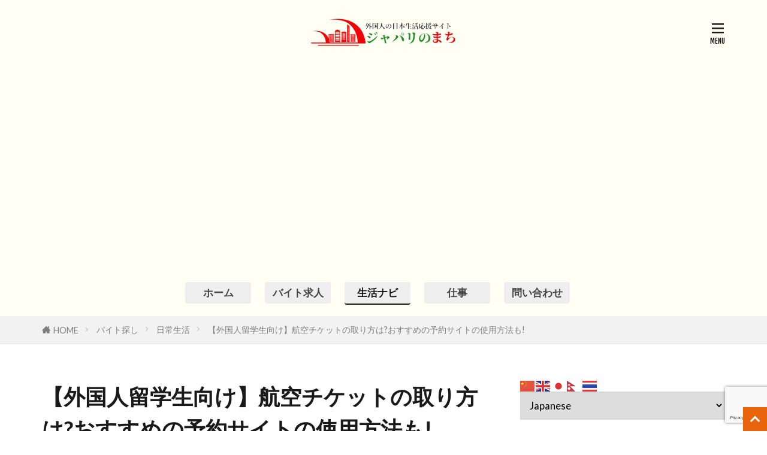

--- FILE ---
content_type: text/html; charset=UTF-8
request_url: https://konekura.com/ticket-reservation/
body_size: 21378
content:

<!DOCTYPE html>

<html dir="ltr" lang="ja" prefix="og: https://ogp.me/ns#" prefix="og: http://ogp.me/ns#" class="t-html 
t-middle t-large-pc">

<head prefix="og: http://ogp.me/ns# fb: http://ogp.me/ns/fb# article: http://ogp.me/ns/article#">
<meta charset="UTF-8">
<title>【外国人留学生向け】航空チケットの取り方は?おすすめの予約サイトの使用方法も! | ジャパリのまち</title>

		<!-- All in One SEO 4.6.1.1 - aioseo.com -->
		<meta name="robots" content="max-snippet:-1, max-image-preview:large, max-video-preview:-1" />
		<meta name="keywords" content="日常生活" />
		<link rel="canonical" href="https://konekura.com/ticket-reservation/" />
		<meta name="generator" content="All in One SEO (AIOSEO) 4.6.1.1" />
		<meta property="og:locale" content="ja_JP" />
		<meta property="og:site_name" content="ジャパリのまち | 外国人留学生の日本生活を応援！" />
		<meta property="og:type" content="article" />
		<meta property="og:title" content="【外国人留学生向け】航空チケットの取り方は?おすすめの予約サイトの使用方法も! | ジャパリのまち" />
		<meta property="og:url" content="https://konekura.com/ticket-reservation/" />
		<meta property="article:published_time" content="2020-11-20T02:06:24+00:00" />
		<meta property="article:modified_time" content="2020-12-08T08:08:40+00:00" />
		<meta name="twitter:card" content="summary" />
		<meta name="twitter:title" content="【外国人留学生向け】航空チケットの取り方は?おすすめの予約サイトの使用方法も! | ジャパリのまち" />
		<script type="application/ld+json" class="aioseo-schema">
			{"@context":"https:\/\/schema.org","@graph":[{"@type":"Article","@id":"https:\/\/konekura.com\/ticket-reservation\/#article","name":"\u3010\u5916\u56fd\u4eba\u7559\u5b66\u751f\u5411\u3051\u3011\u822a\u7a7a\u30c1\u30b1\u30c3\u30c8\u306e\u53d6\u308a\u65b9\u306f?\u304a\u3059\u3059\u3081\u306e\u4e88\u7d04\u30b5\u30a4\u30c8\u306e\u4f7f\u7528\u65b9\u6cd5\u3082! | \u30b8\u30e3\u30d1\u30ea\u306e\u307e\u3061","headline":"\u3010\u5916\u56fd\u4eba\u7559\u5b66\u751f\u5411\u3051\u3011\u822a\u7a7a\u30c1\u30b1\u30c3\u30c8\u306e\u53d6\u308a\u65b9\u306f?\u304a\u3059\u3059\u3081\u306e\u4e88\u7d04\u30b5\u30a4\u30c8\u306e\u4f7f\u7528\u65b9\u6cd5\u3082!","author":{"@id":"https:\/\/konekura.com\/author\/yamauchi\/#author"},"publisher":{"@id":"https:\/\/konekura.com\/#organization"},"image":{"@type":"ImageObject","url":"https:\/\/konekura.com\/wp-content\/uploads\/2020\/11\/58b56c9970e10b005e0e440bd6e653e0.png","width":560,"height":315},"datePublished":"2020-11-20T11:06:24+09:00","dateModified":"2020-12-08T17:08:40+09:00","inLanguage":"ja","mainEntityOfPage":{"@id":"https:\/\/konekura.com\/ticket-reservation\/#webpage"},"isPartOf":{"@id":"https:\/\/konekura.com\/ticket-reservation\/#webpage"},"articleSection":"\u65e5\u5e38\u751f\u6d3b, \u30af\u30ec\u30b8\u30c3\u30c8\u30ab\u30fc\u30c9, \u5916\u56fd\u4eba, \u65e5\u5e38\u751f\u6d3b, \u65e5\u672c\u8a9e, \u7559\u5b66\u751f"},{"@type":"BreadcrumbList","@id":"https:\/\/konekura.com\/ticket-reservation\/#breadcrumblist","itemListElement":[{"@type":"ListItem","@id":"https:\/\/konekura.com\/#listItem","position":1,"name":"\u5bb6","item":"https:\/\/konekura.com\/","nextItem":"https:\/\/konekura.com\/ticket-reservation\/#listItem"},{"@type":"ListItem","@id":"https:\/\/konekura.com\/ticket-reservation\/#listItem","position":2,"name":"\u3010\u5916\u56fd\u4eba\u7559\u5b66\u751f\u5411\u3051\u3011\u822a\u7a7a\u30c1\u30b1\u30c3\u30c8\u306e\u53d6\u308a\u65b9\u306f?\u304a\u3059\u3059\u3081\u306e\u4e88\u7d04\u30b5\u30a4\u30c8\u306e\u4f7f\u7528\u65b9\u6cd5\u3082!","previousItem":"https:\/\/konekura.com\/#listItem"}]},{"@type":"Organization","@id":"https:\/\/konekura.com\/#organization","name":"\u30b8\u30e3\u30d1\u30ea\u306e\u307e\u3061","url":"https:\/\/konekura.com\/"},{"@type":"Person","@id":"https:\/\/konekura.com\/author\/yamauchi\/#author","url":"https:\/\/konekura.com\/author\/yamauchi\/","name":"\u30ad\u30e3\u30f3\u753a\u9577","image":{"@type":"ImageObject","@id":"https:\/\/konekura.com\/ticket-reservation\/#authorImage","url":"https:\/\/konekura.com\/wp-content\/uploads\/2020\/09\/bug_character_semi-150x150.png","width":96,"height":96,"caption":"\u30ad\u30e3\u30f3\u753a\u9577"}},{"@type":"WebPage","@id":"https:\/\/konekura.com\/ticket-reservation\/#webpage","url":"https:\/\/konekura.com\/ticket-reservation\/","name":"\u3010\u5916\u56fd\u4eba\u7559\u5b66\u751f\u5411\u3051\u3011\u822a\u7a7a\u30c1\u30b1\u30c3\u30c8\u306e\u53d6\u308a\u65b9\u306f?\u304a\u3059\u3059\u3081\u306e\u4e88\u7d04\u30b5\u30a4\u30c8\u306e\u4f7f\u7528\u65b9\u6cd5\u3082! | \u30b8\u30e3\u30d1\u30ea\u306e\u307e\u3061","inLanguage":"ja","isPartOf":{"@id":"https:\/\/konekura.com\/#website"},"breadcrumb":{"@id":"https:\/\/konekura.com\/ticket-reservation\/#breadcrumblist"},"author":{"@id":"https:\/\/konekura.com\/author\/yamauchi\/#author"},"creator":{"@id":"https:\/\/konekura.com\/author\/yamauchi\/#author"},"image":{"@type":"ImageObject","url":"https:\/\/konekura.com\/wp-content\/uploads\/2020\/11\/58b56c9970e10b005e0e440bd6e653e0.png","@id":"https:\/\/konekura.com\/ticket-reservation\/#mainImage","width":560,"height":315},"primaryImageOfPage":{"@id":"https:\/\/konekura.com\/ticket-reservation\/#mainImage"},"datePublished":"2020-11-20T11:06:24+09:00","dateModified":"2020-12-08T17:08:40+09:00"},{"@type":"WebSite","@id":"https:\/\/konekura.com\/#website","url":"https:\/\/konekura.com\/","name":"\u30b8\u30e3\u30d1\u30ea\u306e\u307e\u3061","description":"\u5916\u56fd\u4eba\u7559\u5b66\u751f\u306e\u65e5\u672c\u751f\u6d3b\u3092\u5fdc\u63f4\uff01","inLanguage":"ja","publisher":{"@id":"https:\/\/konekura.com\/#organization"}}]}
		</script>
		<!-- All in One SEO -->

<link rel='dns-prefetch' href='//webfonts.xserver.jp' />
<link rel='dns-prefetch' href='//stats.wp.com' />
<!-- konekura.com is managing ads with Advanced Ads 1.52.1 --><script id="konek-ready">
			window.advanced_ads_ready=function(e,a){a=a||"complete";var d=function(e){return"interactive"===a?"loading"!==e:"complete"===e};d(document.readyState)?e():document.addEventListener("readystatechange",(function(a){d(a.target.readyState)&&e()}),{once:"interactive"===a})},window.advanced_ads_ready_queue=window.advanced_ads_ready_queue||[];		</script>
		<link rel='stylesheet' id='dashicons-css' href='https://konekura.com/wp-includes/css/dashicons.min.css?ver=6.5.7' type='text/css' media='all' />
<link rel='stylesheet' id='thickbox-css' href='https://konekura.com/wp-includes/js/thickbox/thickbox.css?ver=6.5.7' type='text/css' media='all' />
<link rel='stylesheet' id='wp-block-library-css' href='https://konekura.com/wp-includes/css/dist/block-library/style.min.css?ver=6.5.7' type='text/css' media='all' />
<style id='wp-block-library-inline-css' type='text/css'>
.has-text-align-justify{text-align:justify;}
</style>
<link rel='stylesheet' id='mediaelement-css' href='https://konekura.com/wp-includes/js/mediaelement/mediaelementplayer-legacy.min.css?ver=4.2.17' type='text/css' media='all' />
<link rel='stylesheet' id='wp-mediaelement-css' href='https://konekura.com/wp-includes/js/mediaelement/wp-mediaelement.min.css?ver=6.5.7' type='text/css' media='all' />
<style id='jetpack-sharing-buttons-style-inline-css' type='text/css'>
.jetpack-sharing-buttons__services-list{display:flex;flex-direction:row;flex-wrap:wrap;gap:0;list-style-type:none;margin:5px;padding:0}.jetpack-sharing-buttons__services-list.has-small-icon-size{font-size:12px}.jetpack-sharing-buttons__services-list.has-normal-icon-size{font-size:16px}.jetpack-sharing-buttons__services-list.has-large-icon-size{font-size:24px}.jetpack-sharing-buttons__services-list.has-huge-icon-size{font-size:36px}@media print{.jetpack-sharing-buttons__services-list{display:none!important}}.editor-styles-wrapper .wp-block-jetpack-sharing-buttons{gap:0;padding-inline-start:0}ul.jetpack-sharing-buttons__services-list.has-background{padding:1.25em 2.375em}
</style>
<style id='classic-theme-styles-inline-css' type='text/css'>
/*! This file is auto-generated */
.wp-block-button__link{color:#fff;background-color:#32373c;border-radius:9999px;box-shadow:none;text-decoration:none;padding:calc(.667em + 2px) calc(1.333em + 2px);font-size:1.125em}.wp-block-file__button{background:#32373c;color:#fff;text-decoration:none}
</style>
<style id='global-styles-inline-css' type='text/css'>
body{--wp--preset--color--black: #000000;--wp--preset--color--cyan-bluish-gray: #abb8c3;--wp--preset--color--white: #ffffff;--wp--preset--color--pale-pink: #f78da7;--wp--preset--color--vivid-red: #cf2e2e;--wp--preset--color--luminous-vivid-orange: #ff6900;--wp--preset--color--luminous-vivid-amber: #fcb900;--wp--preset--color--light-green-cyan: #7bdcb5;--wp--preset--color--vivid-green-cyan: #00d084;--wp--preset--color--pale-cyan-blue: #8ed1fc;--wp--preset--color--vivid-cyan-blue: #0693e3;--wp--preset--color--vivid-purple: #9b51e0;--wp--preset--gradient--vivid-cyan-blue-to-vivid-purple: linear-gradient(135deg,rgba(6,147,227,1) 0%,rgb(155,81,224) 100%);--wp--preset--gradient--light-green-cyan-to-vivid-green-cyan: linear-gradient(135deg,rgb(122,220,180) 0%,rgb(0,208,130) 100%);--wp--preset--gradient--luminous-vivid-amber-to-luminous-vivid-orange: linear-gradient(135deg,rgba(252,185,0,1) 0%,rgba(255,105,0,1) 100%);--wp--preset--gradient--luminous-vivid-orange-to-vivid-red: linear-gradient(135deg,rgba(255,105,0,1) 0%,rgb(207,46,46) 100%);--wp--preset--gradient--very-light-gray-to-cyan-bluish-gray: linear-gradient(135deg,rgb(238,238,238) 0%,rgb(169,184,195) 100%);--wp--preset--gradient--cool-to-warm-spectrum: linear-gradient(135deg,rgb(74,234,220) 0%,rgb(151,120,209) 20%,rgb(207,42,186) 40%,rgb(238,44,130) 60%,rgb(251,105,98) 80%,rgb(254,248,76) 100%);--wp--preset--gradient--blush-light-purple: linear-gradient(135deg,rgb(255,206,236) 0%,rgb(152,150,240) 100%);--wp--preset--gradient--blush-bordeaux: linear-gradient(135deg,rgb(254,205,165) 0%,rgb(254,45,45) 50%,rgb(107,0,62) 100%);--wp--preset--gradient--luminous-dusk: linear-gradient(135deg,rgb(255,203,112) 0%,rgb(199,81,192) 50%,rgb(65,88,208) 100%);--wp--preset--gradient--pale-ocean: linear-gradient(135deg,rgb(255,245,203) 0%,rgb(182,227,212) 50%,rgb(51,167,181) 100%);--wp--preset--gradient--electric-grass: linear-gradient(135deg,rgb(202,248,128) 0%,rgb(113,206,126) 100%);--wp--preset--gradient--midnight: linear-gradient(135deg,rgb(2,3,129) 0%,rgb(40,116,252) 100%);--wp--preset--font-size--small: 13px;--wp--preset--font-size--medium: 20px;--wp--preset--font-size--large: 36px;--wp--preset--font-size--x-large: 42px;--wp--preset--spacing--20: 0.44rem;--wp--preset--spacing--30: 0.67rem;--wp--preset--spacing--40: 1rem;--wp--preset--spacing--50: 1.5rem;--wp--preset--spacing--60: 2.25rem;--wp--preset--spacing--70: 3.38rem;--wp--preset--spacing--80: 5.06rem;--wp--preset--shadow--natural: 6px 6px 9px rgba(0, 0, 0, 0.2);--wp--preset--shadow--deep: 12px 12px 50px rgba(0, 0, 0, 0.4);--wp--preset--shadow--sharp: 6px 6px 0px rgba(0, 0, 0, 0.2);--wp--preset--shadow--outlined: 6px 6px 0px -3px rgba(255, 255, 255, 1), 6px 6px rgba(0, 0, 0, 1);--wp--preset--shadow--crisp: 6px 6px 0px rgba(0, 0, 0, 1);}:where(.is-layout-flex){gap: 0.5em;}:where(.is-layout-grid){gap: 0.5em;}body .is-layout-flex{display: flex;}body .is-layout-flex{flex-wrap: wrap;align-items: center;}body .is-layout-flex > *{margin: 0;}body .is-layout-grid{display: grid;}body .is-layout-grid > *{margin: 0;}:where(.wp-block-columns.is-layout-flex){gap: 2em;}:where(.wp-block-columns.is-layout-grid){gap: 2em;}:where(.wp-block-post-template.is-layout-flex){gap: 1.25em;}:where(.wp-block-post-template.is-layout-grid){gap: 1.25em;}.has-black-color{color: var(--wp--preset--color--black) !important;}.has-cyan-bluish-gray-color{color: var(--wp--preset--color--cyan-bluish-gray) !important;}.has-white-color{color: var(--wp--preset--color--white) !important;}.has-pale-pink-color{color: var(--wp--preset--color--pale-pink) !important;}.has-vivid-red-color{color: var(--wp--preset--color--vivid-red) !important;}.has-luminous-vivid-orange-color{color: var(--wp--preset--color--luminous-vivid-orange) !important;}.has-luminous-vivid-amber-color{color: var(--wp--preset--color--luminous-vivid-amber) !important;}.has-light-green-cyan-color{color: var(--wp--preset--color--light-green-cyan) !important;}.has-vivid-green-cyan-color{color: var(--wp--preset--color--vivid-green-cyan) !important;}.has-pale-cyan-blue-color{color: var(--wp--preset--color--pale-cyan-blue) !important;}.has-vivid-cyan-blue-color{color: var(--wp--preset--color--vivid-cyan-blue) !important;}.has-vivid-purple-color{color: var(--wp--preset--color--vivid-purple) !important;}.has-black-background-color{background-color: var(--wp--preset--color--black) !important;}.has-cyan-bluish-gray-background-color{background-color: var(--wp--preset--color--cyan-bluish-gray) !important;}.has-white-background-color{background-color: var(--wp--preset--color--white) !important;}.has-pale-pink-background-color{background-color: var(--wp--preset--color--pale-pink) !important;}.has-vivid-red-background-color{background-color: var(--wp--preset--color--vivid-red) !important;}.has-luminous-vivid-orange-background-color{background-color: var(--wp--preset--color--luminous-vivid-orange) !important;}.has-luminous-vivid-amber-background-color{background-color: var(--wp--preset--color--luminous-vivid-amber) !important;}.has-light-green-cyan-background-color{background-color: var(--wp--preset--color--light-green-cyan) !important;}.has-vivid-green-cyan-background-color{background-color: var(--wp--preset--color--vivid-green-cyan) !important;}.has-pale-cyan-blue-background-color{background-color: var(--wp--preset--color--pale-cyan-blue) !important;}.has-vivid-cyan-blue-background-color{background-color: var(--wp--preset--color--vivid-cyan-blue) !important;}.has-vivid-purple-background-color{background-color: var(--wp--preset--color--vivid-purple) !important;}.has-black-border-color{border-color: var(--wp--preset--color--black) !important;}.has-cyan-bluish-gray-border-color{border-color: var(--wp--preset--color--cyan-bluish-gray) !important;}.has-white-border-color{border-color: var(--wp--preset--color--white) !important;}.has-pale-pink-border-color{border-color: var(--wp--preset--color--pale-pink) !important;}.has-vivid-red-border-color{border-color: var(--wp--preset--color--vivid-red) !important;}.has-luminous-vivid-orange-border-color{border-color: var(--wp--preset--color--luminous-vivid-orange) !important;}.has-luminous-vivid-amber-border-color{border-color: var(--wp--preset--color--luminous-vivid-amber) !important;}.has-light-green-cyan-border-color{border-color: var(--wp--preset--color--light-green-cyan) !important;}.has-vivid-green-cyan-border-color{border-color: var(--wp--preset--color--vivid-green-cyan) !important;}.has-pale-cyan-blue-border-color{border-color: var(--wp--preset--color--pale-cyan-blue) !important;}.has-vivid-cyan-blue-border-color{border-color: var(--wp--preset--color--vivid-cyan-blue) !important;}.has-vivid-purple-border-color{border-color: var(--wp--preset--color--vivid-purple) !important;}.has-vivid-cyan-blue-to-vivid-purple-gradient-background{background: var(--wp--preset--gradient--vivid-cyan-blue-to-vivid-purple) !important;}.has-light-green-cyan-to-vivid-green-cyan-gradient-background{background: var(--wp--preset--gradient--light-green-cyan-to-vivid-green-cyan) !important;}.has-luminous-vivid-amber-to-luminous-vivid-orange-gradient-background{background: var(--wp--preset--gradient--luminous-vivid-amber-to-luminous-vivid-orange) !important;}.has-luminous-vivid-orange-to-vivid-red-gradient-background{background: var(--wp--preset--gradient--luminous-vivid-orange-to-vivid-red) !important;}.has-very-light-gray-to-cyan-bluish-gray-gradient-background{background: var(--wp--preset--gradient--very-light-gray-to-cyan-bluish-gray) !important;}.has-cool-to-warm-spectrum-gradient-background{background: var(--wp--preset--gradient--cool-to-warm-spectrum) !important;}.has-blush-light-purple-gradient-background{background: var(--wp--preset--gradient--blush-light-purple) !important;}.has-blush-bordeaux-gradient-background{background: var(--wp--preset--gradient--blush-bordeaux) !important;}.has-luminous-dusk-gradient-background{background: var(--wp--preset--gradient--luminous-dusk) !important;}.has-pale-ocean-gradient-background{background: var(--wp--preset--gradient--pale-ocean) !important;}.has-electric-grass-gradient-background{background: var(--wp--preset--gradient--electric-grass) !important;}.has-midnight-gradient-background{background: var(--wp--preset--gradient--midnight) !important;}.has-small-font-size{font-size: var(--wp--preset--font-size--small) !important;}.has-medium-font-size{font-size: var(--wp--preset--font-size--medium) !important;}.has-large-font-size{font-size: var(--wp--preset--font-size--large) !important;}.has-x-large-font-size{font-size: var(--wp--preset--font-size--x-large) !important;}
.wp-block-navigation a:where(:not(.wp-element-button)){color: inherit;}
:where(.wp-block-post-template.is-layout-flex){gap: 1.25em;}:where(.wp-block-post-template.is-layout-grid){gap: 1.25em;}
:where(.wp-block-columns.is-layout-flex){gap: 2em;}:where(.wp-block-columns.is-layout-grid){gap: 2em;}
.wp-block-pullquote{font-size: 1.5em;line-height: 1.6;}
</style>
<link rel='stylesheet' id='contact-form-7-css' href='https://konekura.com/wp-content/plugins/contact-form-7/includes/css/styles.css?ver=5.9.3' type='text/css' media='all' />
<link rel='stylesheet' id='wp-job-manager-job-listings-css' href='https://konekura.com/wp-content/plugins/wp-job-manager/assets/dist/css/job-listings.css?ver=598383a28ac5f9f156e4' type='text/css' media='all' />
<link rel='stylesheet' id='ppress-frontend-css' href='https://konekura.com/wp-content/plugins/wp-user-avatar/assets/css/frontend.min.css?ver=4.15.6' type='text/css' media='all' />
<link rel='stylesheet' id='ppress-flatpickr-css' href='https://konekura.com/wp-content/plugins/wp-user-avatar/assets/flatpickr/flatpickr.min.css?ver=4.15.6' type='text/css' media='all' />
<link rel='stylesheet' id='ppress-select2-css' href='https://konekura.com/wp-content/plugins/wp-user-avatar/assets/select2/select2.min.css?ver=6.5.7' type='text/css' media='all' />
<link rel='stylesheet' id='fancybox-css' href='https://konekura.com/wp-content/plugins/easy-fancybox/fancybox/1.5.4/jquery.fancybox.min.css?ver=6.5.7' type='text/css' media='screen' />
<style id='fancybox-inline-css' type='text/css'>
#fancybox-outer{background:#ffffff}#fancybox-content{background:#ffffff;border-color:#ffffff;color:#000000;}#fancybox-title,#fancybox-title-float-main{color:#fff}
</style>
<link rel='stylesheet' id='aurora-heatmap-css' href='https://konekura.com/wp-content/plugins/aurora-heatmap/style.css?ver=1.7.0' type='text/css' media='all' />
<script type="text/javascript" src="https://konekura.com/wp-includes/js/jquery/jquery.min.js?ver=3.7.1" id="jquery-core-js"></script>
<script type="text/javascript" src="https://konekura.com/wp-includes/js/jquery/jquery-migrate.min.js?ver=3.4.1" id="jquery-migrate-js"></script>
<script type="text/javascript" src="//webfonts.xserver.jp/js/xserverv3.js?fadein=0&amp;ver=2.0.7" id="typesquare_std-js"></script>
<script type="text/javascript" src="https://konekura.com/wp-content/plugins/wp-user-avatar/assets/flatpickr/flatpickr.min.js?ver=4.15.6" id="ppress-flatpickr-js"></script>
<script type="text/javascript" src="https://konekura.com/wp-content/plugins/wp-user-avatar/assets/select2/select2.min.js?ver=4.15.6" id="ppress-select2-js"></script>
<script type="text/javascript" id="aurora-heatmap-js-extra">
/* <![CDATA[ */
var aurora_heatmap = {"_mode":"reporter","ajax_url":"https:\/\/konekura.com\/wp-admin\/admin-ajax.php","action":"aurora_heatmap","reports":"click_pc,click_mobile","debug":"0","ajax_delay_time":"3000","ajax_interval":"10","ajax_bulk":null};
/* ]]> */
</script>
<script type="text/javascript" src="https://konekura.com/wp-content/plugins/aurora-heatmap/js/aurora-heatmap.min.js?ver=1.7.0" id="aurora-heatmap-js"></script>
<link rel="https://api.w.org/" href="https://konekura.com/wp-json/" /><link rel="alternate" type="application/json" href="https://konekura.com/wp-json/wp/v2/posts/377" /><link rel="alternate" type="application/json+oembed" href="https://konekura.com/wp-json/oembed/1.0/embed?url=https%3A%2F%2Fkonekura.com%2Fticket-reservation%2F" />
<link rel="alternate" type="text/xml+oembed" href="https://konekura.com/wp-json/oembed/1.0/embed?url=https%3A%2F%2Fkonekura.com%2Fticket-reservation%2F&#038;format=xml" />
	<style>img#wpstats{display:none}</style>
		<link class="css-async" rel href="https://konekura.com/wp-content/themes/the-thor/css/icon.min.css">
<link class="css-async" rel href="https://fonts.googleapis.com/css?family=Lato:100,300,400,700,900">
<link class="css-async" rel href="https://fonts.googleapis.com/css?family=Fjalla+One">
<link rel="stylesheet" href="https://fonts.googleapis.com/css?family=Noto+Sans+JP:100,200,300,400,500,600,700,800,900">
<link rel="stylesheet" href="https://konekura.com/wp-content/themes/the-thor/style.min.css">
<link class="css-async" rel href="https://konekura.com/wp-content/themes/the-thor-child/style-user.css?1617066454">
<link rel="canonical" href="https://konekura.com/ticket-reservation/" />
<script src="https://ajax.googleapis.com/ajax/libs/jquery/1.12.4/jquery.min.js"></script>
<meta http-equiv="X-UA-Compatible" content="IE=edge">
<meta name="viewport" content="width=device-width, initial-scale=1, viewport-fit=cover"/>
<style>
.widget.widget_nav_menu ul.menu{border-color: rgba(232,101,13,0.15);}.widget.widget_nav_menu ul.menu li{border-color: rgba(232,101,13,0.75);}.widget.widget_nav_menu ul.menu .sub-menu li{border-color: rgba(232,101,13,0.15);}.widget.widget_nav_menu ul.menu .sub-menu li .sub-menu li:first-child{border-color: rgba(232,101,13,0.15);}.widget.widget_nav_menu ul.menu li a:hover{background-color: rgba(232,101,13,0.75);}.widget.widget_nav_menu ul.menu .current-menu-item > a{background-color: rgba(232,101,13,0.75);}.widget.widget_nav_menu ul.menu li .sub-menu li a:before {color:#e8650d;}.widget.widget_nav_menu ul.menu li a{background-color:#e8650d;}.widget.widget_nav_menu ul.menu .sub-menu a:hover{color:#e8650d;}.widget.widget_nav_menu ul.menu .sub-menu .current-menu-item a{color:#e8650d;}.widget.widget_categories ul{border-color: rgba(232,101,13,0.15);}.widget.widget_categories ul li{border-color: rgba(232,101,13,0.75);}.widget.widget_categories ul .children li{border-color: rgba(232,101,13,0.15);}.widget.widget_categories ul .children li .children li:first-child{border-color: rgba(232,101,13,0.15);}.widget.widget_categories ul li a:hover{background-color: rgba(232,101,13,0.75);}.widget.widget_categories ul .current-menu-item > a{background-color: rgba(232,101,13,0.75);}.widget.widget_categories ul li .children li a:before {color:#e8650d;}.widget.widget_categories ul li a{background-color:#e8650d;}.widget.widget_categories ul .children a:hover{color:#e8650d;}.widget.widget_categories ul .children .current-menu-item a{color:#e8650d;}.widgetSearch__input:hover{border-color:#e8650d;}.widgetCatTitle{background-color:#e8650d;}.widgetCatTitle__inner{background-color:#e8650d;}.widgetSearch__submit:hover{background-color:#e8650d;}.widgetProfile__sns{background-color:#e8650d;}.widget.widget_calendar .calendar_wrap tbody a:hover{background-color:#e8650d;}.widget ul li a:hover{color:#e8650d;}.widget.widget_rss .rsswidget:hover{color:#e8650d;}.widget.widget_tag_cloud a:hover{background-color:#e8650d;}.widget select:hover{border-color:#e8650d;}.widgetSearch__checkLabel:hover:after{border-color:#e8650d;}.widgetSearch__check:checked .widgetSearch__checkLabel:before, .widgetSearch__check:checked + .widgetSearch__checkLabel:before{border-color:#e8650d;}.widgetTab__item.current{border-top-color:#e8650d;}.widgetTab__item:hover{border-top-color:#e8650d;}.searchHead__title{background-color:#e8650d;}.searchHead__submit:hover{color:#e8650d;}.menuBtn__close:hover{color:#e8650d;}.menuBtn__link:hover{color:#e8650d;}@media only screen and (min-width: 992px){.menuBtn__link {background-color:#e8650d;}}.t-headerCenter .menuBtn__link:hover{color:#e8650d;}.searchBtn__close:hover{color:#e8650d;}.searchBtn__link:hover{color:#e8650d;}.breadcrumb__item a:hover{color:#e8650d;}.pager__item{color:#e8650d;}.pager__item:hover, .pager__item-current{background-color:#e8650d; color:#fff;}.page-numbers{color:#e8650d;}.page-numbers:hover, .page-numbers.current{background-color:#e8650d; color:#fff;}.pagePager__item{color:#e8650d;}.pagePager__item:hover, .pagePager__item-current{background-color:#e8650d; color:#fff;}.heading a:hover{color:#e8650d;}.eyecatch__cat{background-color:#e8650d;}.the__category{background-color:#e8650d;}.dateList__item a:hover{color:#e8650d;}.controllerFooter__item:last-child{background-color:#e8650d;}.controllerFooter__close{background-color:#e8650d;}.bottomFooter__topBtn{background-color:#e8650d;}.mask-color{background-color:#e8650d;}.mask-colorgray{background-color:#e8650d;}.pickup3__item{background-color:#e8650d;}.categoryBox__title{color:#e8650d;}.comments__list .comment-meta{background-color:#e8650d;}.comment-respond .submit{background-color:#e8650d;}.prevNext__pop{background-color:#e8650d;}.swiper-pagination-bullet-active{background-color:#e8650d;}.swiper-slider .swiper-button-next, .swiper-slider .swiper-container-rtl .swiper-button-prev, .swiper-slider .swiper-button-prev, .swiper-slider .swiper-container-rtl .swiper-button-next	{background-color:#e8650d;}body{background:#ffffff;}.l-header{background-color:#fffff4;}.globalNavi::before{background: -webkit-gradient(linear,left top,right top,color-stop(0%,rgba(255,255,255,0)),color-stop(100%,#fffff4));}.snsFooter{background-color:#e8650d}.widget-main .heading.heading-widget{background-color:#e8650d}.widget-main .heading.heading-widgetsimple{background-color:#e8650d}.widget-main .heading.heading-widgetsimplewide{background-color:#e8650d}.widget-main .heading.heading-widgetwide{background-color:#e8650d}.widget-main .heading.heading-widgetbottom:before{border-color:#e8650d}.widget-main .heading.heading-widgetborder{border-color:#e8650d}.widget-main .heading.heading-widgetborder::before,.widget-main .heading.heading-widgetborder::after{background-color:#e8650d}.widget-side .heading.heading-widget{background-color:#e8650d}.widget-side .heading.heading-widgetsimple{background-color:#e8650d}.widget-side .heading.heading-widgetsimplewide{background-color:#e8650d}.widget-side .heading.heading-widgetwide{background-color:#e8650d}.widget-side .heading.heading-widgetbottom:before{border-color:#e8650d}.widget-side .heading.heading-widgetborder{border-color:#e8650d}.widget-side .heading.heading-widgetborder::before,.widget-side .heading.heading-widgetborder::after{background-color:#e8650d}.widget-foot .heading.heading-widget{background-color:#e8650d}.widget-foot .heading.heading-widgetsimple{background-color:#e8650d}.widget-foot .heading.heading-widgetsimplewide{background-color:#e8650d}.widget-foot .heading.heading-widgetwide{background-color:#e8650d}.widget-foot .heading.heading-widgetbottom:before{border-color:#e8650d}.widget-foot .heading.heading-widgetborder{border-color:#e8650d}.widget-foot .heading.heading-widgetborder::before,.widget-foot .heading.heading-widgetborder::after{background-color:#e8650d}.widget-menu .heading.heading-widget{background-color:#e8650d}.widget-menu .heading.heading-widgetsimple{background-color:#e8650d}.widget-menu .heading.heading-widgetsimplewide{background-color:#e8650d}.widget-menu .heading.heading-widgetwide{background-color:#e8650d}.widget-menu .heading.heading-widgetbottom:before{border-color:#e8650d}.widget-menu .heading.heading-widgetborder{border-color:#e8650d}.widget-menu .heading.heading-widgetborder::before,.widget-menu .heading.heading-widgetborder::after{background-color:#e8650d}.still{height: 300px;}@media only screen and (min-width: 768px){.still {height: 600px;}}.rankingBox__bg{background-color:#e8650d}.commonCtr__bg.mask.mask-color{background-color:#e8650d}.the__ribbon{background-color:#c65151}.the__ribbon:after{border-left-color:#c65151; border-right-color:#c65151}.eyecatch__link.eyecatch__link-mask:hover::after{content: "[ DETAIL ]";}.eyecatch__link.eyecatch__link-maskzoom:hover::after{content: "[ DETAIL ]";}.eyecatch__link.eyecatch__link-maskzoomrotate:hover::after{content: "[ DETAIL ]";}.content .balloon .balloon__img-left div {background-image:url("https://konekura.com/wp-content/uploads/2020/10/illust41-e1601605352353.png");}.content .balloon .balloon__img-right div {background-image:url("https://konekura.com/wp-content/uploads/2020/10/Uutil8NAlzXzxGr1601605100_1601605106-1.png");}.content .afTagBox__btnDetail{background-color:#e8650d;}.widget .widgetAfTag__btnDetail{background-color:#e8650d;}.content .afTagBox__btnAf{background-color:#e8650d;}.widget .widgetAfTag__btnAf{background-color:#e8650d;}.content a{color:#237fe0;}.phrase a{color:#237fe0;}.content .sitemap li a:hover{color:#237fe0;}.content h2 a:hover,.content h3 a:hover,.content h4 a:hover,.content h5 a:hover{color:#237fe0;}.content ul.menu li a:hover{color:#237fe0;}.content .es-LiconBox:before{background-color:#a83f3f;}.content .es-LiconCircle:before{background-color:#a83f3f;}.content .es-BTiconBox:before{background-color:#a83f3f;}.content .es-BTiconCircle:before{background-color:#a83f3f;}.content .es-BiconObi{border-color:#a83f3f;}.content .es-BiconCorner:before{background-color:#a83f3f;}.content .es-BiconCircle:before{background-color:#a83f3f;}.content .es-BmarkHatena::before{background-color:#005293;}.content .es-BmarkExcl::before{background-color:#b60105;}.content .es-BmarkQ::before{background-color:#005293;}.content .es-BmarkQ::after{border-top-color:#005293;}.content .es-BmarkA::before{color:#b60105;}.content .es-BsubTradi::before{color:#ffffff;background-color:#b60105;border-color:#b60105;}.btn__link-primary{color:#ffffff; background-color:#bf416f;}.content .btn__link-primary{color:#ffffff; background-color:#bf416f;}.searchBtn__contentInner .btn__link-search{color:#ffffff; background-color:#bf416f;}.btn__link-secondary{color:#ffffff; background-color:#bf416f;}.content .btn__link-secondary{color:#ffffff; background-color:#bf416f;}.btn__link-search{color:#ffffff; background-color:#bf416f;}.btn__link-normal{color:#bf416f;}.content .btn__link-normal{color:#bf416f;}.btn__link-normal:hover{background-color:#bf416f;}.content .btn__link-normal:hover{background-color:#bf416f;}.comments__list .comment-reply-link{color:#bf416f;}.comments__list .comment-reply-link:hover{background-color:#bf416f;}@media only screen and (min-width: 992px){.subNavi__link-pickup{color:#bf416f;}}@media only screen and (min-width: 992px){.subNavi__link-pickup:hover{background-color:#bf416f;}}.partsH2-25 h2{color:#ffffff; background-color:#ed7c25;}.partsH2-25 h2::after{border-top-color:#ed7c25;}.partsH3-14 h3{color:#191919; border-color:#000000;}.partsH3-14 h3::before{background-color:#26b21c;}.partsH3-14 h3::after{border-color:#26b21c;}.partsH4-13 h4{color:#191919; border-left-color:#26b21c; border-bottom-color:#d8d8d8;}.content h5{color:#191919}.content ul > li::before{color:#a83f3f;}.content ul{color:#191919;}.content ol > li::before{color:#a83f3f; border-color:#a83f3f;}.content ol > li > ol > li::before{background-color:#a83f3f; border-color:#a83f3f;}.content ol > li > ol > li > ol > li::before{color:#a83f3f; border-color:#a83f3f;}.content ol{color:#191919;}.content .balloon .balloon__text{color:#191919; background-color:#bae2e8;}.content .balloon .balloon__text-left:before{border-left-color:#bae2e8;}.content .balloon .balloon__text-right:before{border-right-color:#bae2e8;}.content .balloon-boder .balloon__text{color:#191919; background-color:#e8b9db;  border-color:#d8d8d8;}.content .balloon-boder .balloon__text-left:before{border-left-color:#d8d8d8;}.content .balloon-boder .balloon__text-left:after{border-left-color:#e8b9db;}.content .balloon-boder .balloon__text-right:before{border-right-color:#d8d8d8;}.content .balloon-boder .balloon__text-right:after{border-right-color:#e8b9db;}.content blockquote{color:#191919; background-color:#f2f2f2;}.content blockquote::before{color:#d8d8d8;}.content table{color:#191919; border-top-color:#E5E5E5; border-left-color:#E5E5E5;}.content table th{background:#7f7f7f; color:#ffffff; ;border-right-color:#E5E5E5; border-bottom-color:#E5E5E5;}.content table td{background:#ffffff; ;border-right-color:#E5E5E5; border-bottom-color:#E5E5E5;}.content table tr:nth-child(odd) td{background-color:#f2f2f2;}
</style>
<style type="text/css">.broken_link, a.broken_link {
	text-decoration: line-through;
}</style><link rel="icon" href="https://konekura.com/wp-content/uploads/2020/10/cropped-a126ab1a93703a4e76a29f4c7b7b9c6e-32x32.png" sizes="32x32" />
<link rel="icon" href="https://konekura.com/wp-content/uploads/2020/10/cropped-a126ab1a93703a4e76a29f4c7b7b9c6e-192x192.png" sizes="192x192" />
<link rel="apple-touch-icon" href="https://konekura.com/wp-content/uploads/2020/10/cropped-a126ab1a93703a4e76a29f4c7b7b9c6e-180x180.png" />
<meta name="msapplication-TileImage" content="https://konekura.com/wp-content/uploads/2020/10/cropped-a126ab1a93703a4e76a29f4c7b7b9c6e-270x270.png" />
		<style type="text/css" id="wp-custom-css">
			/*グローバルメニュー*/
.globalNavi  {
width: 100%;
margin-top: 48px;
}

/*文字色背景色*/
.globalNavi__list li a {
background-color: #eeeeee;
color: #444444;
border-radius: 4px;
width: 110px;
text-align: center;
}

/*グローバルメニューマウスオーバー*/
.globalNavi__list li a:hover {
background-color: #cccccc
}

/*グローバルメニューレスポンシブル*/
@media screen and (max-width : 767px){
.globalNavi  {
margin-top: 24px;
}
}


.youtube2 {
  position: relative;
  width: 100%;
  padding-top: 56.25%;
}
.youtube2 iframe {
  position: absolute;
  top: 0;
  right: 0;
  width: 100% !important;
  height: 100% !important;
}

/*埋め込んだインスタ投稿を中央表示＋横幅を固定するコード*/
.instagram-media {
margin: 0 auto !important;
max-width: 400px !important;
}

/* TOP新着記事の枠 */
/* TOP新着記事二分割 */
.l-main .widgetArchive {
	display: flex;
	flex-wrap: wrap;
	justify-content: space-between;
}
.l-main li.widgetArchive__item{
	width:calc(50% - 6px);
}
		</style>
		<meta property="og:site_name" content="ジャパリのまち" />
<meta property="og:type" content="article" />
<meta property="og:title" content="【外国人留学生向け】航空チケットの取り方は?おすすめの予約サイトの使用方法も!" />
<meta property="og:description" content="外国人留学生の皆さん、日本の生活は楽しめていますか？ 学校での勉強やアルバイトで大変なことも多いでしょうが、せっかく日本にいるのですから、夏休みや春休み、冬休みなど長い休みのときは、旅行や遠くにいる友だちのところに行ってみたはどうですか？ " />
<meta property="og:url" content="https://konekura.com/ticket-reservation/" />
<meta property="og:image" content="https://konekura.com/wp-content/uploads/2020/11/58b56c9970e10b005e0e440bd6e653e0.png" />
<meta name="twitter:card" content="summary" />
<meta name="twitter:site" content="@" />


</head>
<body class=" t-logoSp25 t-logoPc50 t-headerCenter the-thor-child aa-prefix-konek-" id="top">


  <!--l-header-->
  <header class="l-header">
    <div class="container container-header">

      <!--logo-->
			<p class="siteTitle">
				<a class="siteTitle__link" href="https://konekura.com">
											<img class="siteTitle__logo" src="https://konekura.com/wp-content/uploads/2020/10/5a4a5e1e87a1a9148cd7b52bc6c0de70-1.png" alt="ジャパリのまち" width="963" height="198" >
					        </a>
      </p>      <!--/logo-->


      				<!--globalNavi-->
				<nav class="globalNavi">
					<div class="globalNavi__inner">
            <ul class="globalNavi__list"><li id="menu-item-8" class="menu-item menu-item-type-custom menu-item-object-custom menu-item-home current-post-parent menu-item-8"><a href="https://konekura.com">ホーム</a></li>
<li id="menu-item-494" class="menu-item menu-item-type-post_type menu-item-object-page menu-item-494"><a href="https://konekura.com/kyujin/">バイト求人</a></li>
<li id="menu-item-498" class="menu-item menu-item-type-taxonomy menu-item-object-category current-post-ancestor current-menu-parent current-post-parent menu-item-498"><a href="https://konekura.com/category/%e6%97%a5%e5%b8%b8%e7%94%9f%e6%b4%bb/">生活ナビ</a></li>
<li id="menu-item-499" class="menu-item menu-item-type-taxonomy menu-item-object-category menu-item-499"><a href="https://konekura.com/category/%e3%82%a2%e3%83%ab%e3%83%90%e3%82%a4%e3%83%88%e3%81%97%e3%81%94%e3%81%a8/">仕事</a></li>
<li id="menu-item-13" class="menu-item menu-item-type-custom menu-item-object-custom menu-item-13"><a href="https://konekura.com/contact/">問い合わせ</a></li>
</ul>					</div>
				</nav>
				<!--/globalNavi-->
			

			

      

            <!--menuBtn-->
			<div class="menuBtn menuBtn-right ">
        <input class="menuBtn__checkbox" id="menuBtn-checkbox" type="checkbox">
        <label class="menuBtn__link menuBtn__link-text icon-menu" for="menuBtn-checkbox"></label>
        <label class="menuBtn__unshown" for="menuBtn-checkbox"></label>
        <div class="menuBtn__content">
          <div class="menuBtn__scroll">
            <label class="menuBtn__close" for="menuBtn-checkbox"><i class="icon-close"></i>CLOSE</label>
            <div class="menuBtn__contentInner">
																														<aside class="widget widget-menu widget_gtranslate"><div class="gtranslate_wrapper" id="gt-wrapper-83613471"></div></aside>							            </div>
          </div>
        </div>
			</div>
			<!--/menuBtn-->
      
    </div>
  </header>
  <!--/l-header-->


  <!--l-headerBottom-->
  <div class="l-headerBottom">

    
		
	  
  </div>
  <!--l-headerBottom-->

  
  <div class="wider">
    <div class="breadcrumb"><ul class="breadcrumb__list container"><li class="breadcrumb__item icon-home"><a href="https://konekura.com">HOME</a></li><li class="breadcrumb__item"><a href="https://konekura.com/looking-for-a-part-time-job/">バイト探し</a></li><li class="breadcrumb__item"><a href="https://konekura.com/category/%e6%97%a5%e5%b8%b8%e7%94%9f%e6%b4%bb/">日常生活</a></li><li class="breadcrumb__item breadcrumb__item-current"><a href="https://konekura.com/ticket-reservation/">【外国人留学生向け】航空チケットの取り方は?おすすめの予約サイトの使用方法も!</a></li></ul></div>  </div>





  <!--l-wrapper-->
  <div class="l-wrapper">

    <!--l-main-->
        <main class="l-main">





      <div class="dividerBottom">


              <h1 class="heading heading-primary">【外国人留学生向け】航空チケットの取り方は?おすすめの予約サイトの使用方法も!</h1>

        <ul class="dateList dateList-main">
                                <li class="dateList__item icon-folder"><a href="https://konekura.com/category/%e6%97%a5%e5%b8%b8%e7%94%9f%e6%b4%bb/" rel="category tag">日常生活</a></li>
		              <li class="dateList__item icon-tag"><a href="https://konekura.com/tag/%e3%82%af%e3%83%ac%e3%82%b8%e3%83%83%e3%83%88%e3%82%ab%e3%83%bc%e3%83%89/" rel="tag">クレジットカード</a>, <a href="https://konekura.com/tag/%e5%a4%96%e5%9b%bd%e4%ba%ba/" rel="tag">外国人</a>, <a href="https://konekura.com/tag/%e6%97%a5%e5%b8%b8%e7%94%9f%e6%b4%bb/" rel="tag">日常生活</a>, <a href="https://konekura.com/tag/%e6%97%a5%e6%9c%ac%e8%aa%9e/" rel="tag">日本語</a>, <a href="https://konekura.com/tag/%e7%95%99%e5%ad%a6%e7%94%9f/" rel="tag">留学生</a></li>
		                              </ul>

        
      



        

        <!--postContents-->
        <div class="postContents">
          

		            <section class="content partsH2-25 partsH3-14 partsH4-13">
			<p>外国人留学生の皆さん、日本の生活は楽しめていますか？</p>
<p>学校での勉強やアルバイトで大変なことも多いでしょうが、せっかく日本にいるのですから、夏休みや春休み、冬休みなど長い休みのときは、旅行や遠くにいる友だちのところに行ってみたはどうですか？</p>
<p>私の生徒からも・・・</p>
<div class="balloon">
<figure class="balloon__img balloon__img-left"><img fetchpriority="high" decoding="async" class="alignnone size-medium wp-image-379" src="https://konekura.com/wp-content/themes/the-thor/img/dummy.gif" data-layzr="https://konekura.com/wp-content/uploads/2020/11/pose_english_shrug_man-300x294.png" alt="" width="300" height="294" /></figure>
<div class="balloon__text balloon__text-right"><strong>東京にいるお兄さんに会いに行きたいのですが、チケットはどうやって取りますか？</strong></div>
</div>
<div class="balloon balloon-boder">
<figure></figure>
<figure class="balloon__img balloon__img-left"><img decoding="async" class="alignnone size-medium wp-image-380" src="https://konekura.com/wp-content/themes/the-thor/img/dummy.gif" data-layzr="https://konekura.com/wp-content/uploads/2020/11/pose_english_shrug_woman-296x300.png" alt="" width="296" height="300" /></figure>
<div class="balloon__text balloon__text-right"><strong>次の長い休みに友達と東京に行きますので、チケットを取ってくれませんか？</strong></div>
</div>
<p>という相談を受けます。</p>
<p>ということで、今回は自分でもチケットが取れるように航空チケットの取り方を教えていきますね！</p>
<p><span id="more-377"></span></p>

					<div class="outline">
					<span class="outline__title">目次</span>
					<input class="outline__toggle" id="outline__toggle" type="checkbox" checked>
					<label class="outline__switch" for="outline__toggle"></label>
					<ul class="outline__list outline__list-2"><li class="outline__item"><a class="outline__link" href="#outline_1__1"><span class="outline__number">1</span> 航空チケットを購入する方法は？</a><ul class="outline__list outline__list-3"><li class="outline__item"><a class="outline__link" href="#outline_1__1_1"><span class="outline__number">1.1</span> 旅行代理店の窓口で購入する</a><ul class="outline__list outline__list-4"><li class="outline__item"><a class="outline__link" href="#outline_1__1_1_1"><span class="outline__number">1.1.1</span> 旅行代理店の窓口で購入するメリット(良いところ)</a></li><li class="outline__item"><a class="outline__link" href="#outline_1__1_1_2"><span class="outline__number">1.1.2</span> 旅行代理店の窓口で購入するデメリット(悪いところ)</a></li></ul></li><li class="outline__item"><a class="outline__link" href="#outline_1__1_2"><span class="outline__number">1.2</span> 航空チケット比較WEBサイトで購入</a><ul class="outline__list outline__list-4"><li class="outline__item"><a class="outline__link" href="#outline_1__1_2_1"><span class="outline__number">1.2.1</span> 航空チケット比較WEBサイトで購入するメリット(良いところ)</a></li><li class="outline__item"><a class="outline__link" href="#outline_1__1_2_2"><span class="outline__number">1.2.2</span> 航空チケット比較WEBサイトで購入するデメリット(悪いところ)</a></li></ul></li></ul></li><li class="outline__item"><a class="outline__link" href="#outline_1__2"><span class="outline__number">2</span> 航空チケットを比較WEBサイトで購入する方法</a><ul class="outline__list outline__list-3"><li class="outline__item"><a class="outline__link" href="#outline_1__2_1"><span class="outline__number">2.1</span> iphoneのsafariでエアトリの言語を変える手順</a></li></ul></li><li class="outline__item"><a class="outline__link" href="#outline_1__3"><span class="outline__number">3</span> さいごに</a></li></ul>
					</div><div class="adPost adPost-no"><script async src="https://pagead2.googlesyndication.com/pagead/js/adsbygoogle.js"></script>
<ins class="adsbygoogle"
     style="display:block; text-align:center;"
     data-ad-layout="in-article"
     data-ad-format="fluid"
     data-ad-client="ca-pub-1293162371476657"
     data-ad-slot="4271034884"></ins>
<script>
     (adsbygoogle = window.adsbygoogle || []).push({});
</script><span class="adPost__title"></span></div><h2 id="outline_1__1">航空チケットを購入する方法は？</h2>
<p>自分で航空チケットを買うためには、大きく3つの方法があります。</p>
<div style="background: #F1F1F1; padding: 15px; border: 4px inset #787878; border-radius: 10px; word-break: break-all;"><strong>・旅行会社の窓口で購入</strong><strong><br />
・航空チケット比較WEBサイトで購入<br />
</strong></div>
<div>
<p>それぞれのメリット(良いところ)とデメリット(悪いところ)を見ていきましょう。</p>
<h3 id="outline_1__1_1">旅行代理店の窓口で購入する</h3>
<p><a href="https://konekura.com/wp-content/uploads/2020/11/793567_s.jpg"><img decoding="async" class="alignnone wp-image-390 size-medium" style="font-family: Lato, 游ゴシック体, 'Yu Gothic', YuGothic, 'ヒラギノ角ゴシック Pro', 'Hiragino Kaku Gothic Pro', メイリオ, Meiryo, 'ＭＳ Ｐゴシック', 'MS PGothic', sans-serif; font-size: 1.4rem;" src="https://konekura.com/wp-content/themes/the-thor/img/dummy.gif" data-layzr="https://konekura.com/wp-content/uploads/2020/11/793567_s-300x210.jpg" alt="" width="300" height="210" /></a></p>
<h4 id="outline_1__1_1_1">旅行代理店の窓口で購入するメリット(良いところ)</h4>
<p>◆旅行のプロが案内してくれます。</p>
<p>◆旅行日程やホテルの希望を言うと、条件に合ったプランを紹介してくれます。</p>
<p>◆英語が分かる人がいる場合もある。</p>
<h4 id="outline_1__1_1_2">旅行代理店の窓口で購入するデメリット(悪いところ)</h4>
<p>◆航空チケット手配料金が高い。</p>
<p>◆日本語対応にスタッフだけだと日本語が不十分な留学生はコミュニケーションが難しい。</p>
<h3 id="outline_1__1_2">航空チケット比較WEBサイトで購入</h3>
<p><a href="https://konekura.com/wp-content/uploads/2020/11/278931_s.jpg"><img decoding="async" class="alignnone wp-image-392 size-medium" src="https://konekura.com/wp-content/themes/the-thor/img/dummy.gif" data-layzr="https://konekura.com/wp-content/uploads/2020/11/278931_s-300x225.jpg" alt="" width="300" height="225" /></a></p>
<h4 id="outline_1__1_2_1">航空チケット比較WEBサイトで購入するメリット(良いところ)</h4>
<p>◆チケット購入料金が安い。</p>
<p>◆家で簡単にスマホだけで予約ができる。</p>
<h4 id="outline_1__1_2_2">航空チケット比較WEBサイトで購入するデメリット(悪いところ)</h4>
<p>◆外国語に対応していないサイトでは、操作が難しい。</p>
<p>◆たくさんのサイトがあるので、迷ってしまう。</p>
<h2 id="outline_1__2">航空チケットを比較WEBサイトで購入する方法</h2>
<p>いままでの話から、航空チケットを買うのは、WEBサイトを使用したいと思った学生が多いと思います。</p>
<p>たくさんのチケットWEBサイトがありますが、英語や中国語など7カ国語に対応した『エアトリ』というサイトが使いやすいので、おすすめします。</p>
</div>
<p><img decoding="async" class="alignnone wp-image-398 size-large" src="https://konekura.com/wp-content/themes/the-thor/img/dummy.gif" data-layzr="https://konekura.com/wp-content/uploads/2020/11/92c51700261ca1eec95111efae78927a-1-1024x468.jpg" alt="" width="1024" height="468" /></p>
<div class="btn btn-center"><a class="btn__link btn__link-primary" href="https://domdp.airtrip.jp/?utm_source=aff.airtrip.jp&amp;utm_medium=ad&amp;utm_campaign=aff&amp;_xuid=xuid1x764137bdacx623&amp;admane_xuid=462,44,1760,xuid1x764137bdacx623">エアトリ Official Siteへ</a></div>
<p><script language="javascript" src="//ad.jp.ap.valuecommerce.com/servlet/jsbanner?sid=3564055&#038;pid=886879295"></script><noscript><a href="//ck.jp.ap.valuecommerce.com/servlet/referral?sid=3564055&#038;pid=886879295" rel="nofollow"><img decoding="async" src="https://konekura.com/wp-content/themes/the-thor/img/dummy.gif" data-layzr="//ad.jp.ap.valuecommerce.com/servlet/gifbanner?sid=3564055&#038;pid=886879295" border="0"></a></noscript></p>
<div>しかし、エアトリのサイトはパソコンで見るときだけ言語を変えることができますので、スマホを使って予約をする場合は少しコツがありますので、以下の順番でサイトを使ってください。</div>
<div>今回はiphoneでsafariを使用した説明をします。</div>
<h3 id="outline_1__2_1">iphoneのsafariでエアトリの言語を変える手順</h3>
<div class="ep-box es-BsubTradi bgc-white es-borderSolidM es-radius brc-DPred" title="STEP1">
<p><a title="STEP1" href="https://konekura.com/wp-content/uploads/2020/11/7d64e542837ec53552e21f09716d1775.jpg"><img decoding="async" class="alignnone wp-image-404 size-large" src="https://konekura.com/wp-content/themes/the-thor/img/dummy.gif" data-layzr="https://konekura.com/wp-content/uploads/2020/11/7d64e542837ec53552e21f09716d1775-577x1024.jpg" alt="" width="577" height="1024" /></a></p>
<p><a href="https://www.airtrip.jp/">エアトリ</a>をsafariで開くと上のようなトップページが表示されます。</p>
<p>その左上に「A<span style="font-size: 8pt;">A</span>」というアイコンがありますので、そこをタップします。</p>
</div>
<div class="ep-box es-BsubTradi bgc-white es-borderSolidM es-radius brc-DPred" title="STEP2">
<p><a href="https://konekura.com/wp-content/uploads/2020/11/4c06d2a4fed6ddb05074979fc88a05b0.jpg"><img decoding="async" class="alignnone wp-image-405 size-large" src="https://konekura.com/wp-content/themes/the-thor/img/dummy.gif" data-layzr="https://konekura.com/wp-content/uploads/2020/11/4c06d2a4fed6ddb05074979fc88a05b0-577x1024.jpg" alt="" width="577" height="1024" /></a></p>
<p>「A<span style="font-size: 8pt;">A</span>」のアイコンをタップすると上のようなメニューが表示されます。</p>
<p>皆さんのスマホでは英語だったり、中国語だったり言葉は違うかもしれませんが「デスクトップ用WEBサイトを表示」という意味の項目をタップします。</p>
</div>
<div class="ep-box es-BsubTradi bgc-white es-borderSolidM es-radius brc-DPred" title="STEP3">
<p><a href="https://konekura.com/wp-content/uploads/2020/11/db5521321fe258e76512515dc344c6b0.jpg"><img decoding="async" class="alignnone wp-image-401 size-large" title="STEP3" src="https://konekura.com/wp-content/themes/the-thor/img/dummy.gif" data-layzr="https://konekura.com/wp-content/uploads/2020/11/db5521321fe258e76512515dc344c6b0-577x1024.jpg" alt="" width="577" height="1024" /></a></p>
<p title="STEP3">上の画像のように文字が小さなサイトが表示されたら、右上に日本の国旗マークがありますので、それをタップします。</p>
</div>
<div class="ep-box es-BsubTradi bgc-white es-borderSolidM es-radius brc-DPred" title="STEP4">
<p><a href="https://konekura.com/wp-content/uploads/2020/11/36b3a8e4214edfee529bb1f16d8fbbd0.png"><img decoding="async" class="alignnone wp-image-402 size-full" src="https://konekura.com/wp-content/themes/the-thor/img/dummy.gif" data-layzr="https://konekura.com/wp-content/uploads/2020/11/36b3a8e4214edfee529bb1f16d8fbbd0.png" alt="" width="280" height="468" /></a></p>
<p>対応言語のリストが表示されますので、変えたい言語をタップします。</p>
</div>
<div class="ep-box es-BsubTradi bgc-white es-borderSolidM es-radius brc-DPred" title="STEP5">
<p><a href="https://konekura.com/wp-content/uploads/2020/11/e197ae3ffb5a7cfe968baad8e007a8fb.jpg"><img decoding="async" class="alignnone wp-image-403 size-large" src="https://konekura.com/wp-content/themes/the-thor/img/dummy.gif" data-layzr="https://konekura.com/wp-content/uploads/2020/11/e197ae3ffb5a7cfe968baad8e007a8fb-577x1024.jpg" alt="" width="577" height="1024" /></a></p>
<p>今回は英語を選びましたが、上のようなページになったら完了です。</p>
</div>
<div title="STEP5">自分のわかる言葉だとチケットの予約も簡単ですよね！</div>
<div title="STEP5">ぜひ、スマホからチケット購入を試してみてください。</div>
<div class="konek-2%e7%95%aa%e7%9b%ae%e3%81%ae%ef%bd%882%e3%82%bf%e3%82%b0%e4%b8%8a" style="margin-left: auto; margin-right: auto; text-align: center; " id="konek-1540224107"><p><script async src="https://pagead2.googlesyndication.com/pagead/js/adsbygoogle.js"></script><br />
<ins class="adsbygoogle" style="display: block; text-align: center;" data-ad-layout="in-article" data-ad-format="fluid" data-ad-client="ca-pub-1293162371476657" data-ad-slot="4271034884"></ins><br />
<script>
     (adsbygoogle = window.adsbygoogle || []).push({});
</script></p>
</div><h2 id="outline_1__3">さいごに</h2>
<p>今回は、日本で航空チケットを購入する方法についてお話しました。</p>
<p>お店の場合は、自分の欲しいチケットがすぐに見つかりますが、プロが探すので高くなります。</p>
<p>慣れないと少し時間はかかかりますが、スマホを使えば、家でもチケットを買うことができるので、おすすめですよ！</p>
<p>このサイトページが参考になったら、このサイトをお友達にも紹介して上げてくださいね^^</p>
<p>&lt;script language=&#8221;javascript&#8221; src=&#8221;//ad.jp.ap.valuecommerce.com/servlet/jsbanner?sid=3564055&amp;pid=886879306&#8243;&gt;&lt;/script&gt;&lt;noscript&gt;&lt;a href=&#8221;//ck.jp.ap.valuecommerce.com/servlet/referral?sid=3564055&amp;pid=886879306&#8243; rel=&#8221;nofollow&#8221;&gt;&lt;img src=&#8221;//ad.jp.ap.valuecommerce.com/servlet/gifbanner?sid=3564055&amp;pid=886879306&#8243; border=&#8221;0&#8243;&gt;&lt;/a&gt;&lt;/noscript&gt;</p>
<p>当サイトは日本に住む外国人留学生を　サポートすることを目的として運営しております。</p>
<p>アルバイトや就職、普段の日常生活など　日本に来たばかりの学生でも　日本の　生活がしやすくなるよう　情報を発信していきます。</p>
<p>他にこんなことが知りたいや　こんなことに困っているなどありましたら　コメントや問合せフォームよりご連絡ください。</p>
<p>外国人留学生の日本生活が　もっと良くなるように　参考にさせていただきます。</p>
<p>⇛<a href="https://konekura.com/contact/">問合せフォーム</a></p>
<div class="konek-%e3%82%b3%e3%83%b3%e3%83%86%e3%83%b3%e3%83%84%e3%81%ae%e5%be%8c" style="margin-left: auto; margin-right: auto; text-align: center; " id="konek-2071770579"><p><script async src="https://pagead2.googlesyndication.com/pagead/js/adsbygoogle.js"></script><br />
<ins class="adsbygoogle" style="display: block; text-align: center;" data-ad-layout="in-article" data-ad-format="fluid" data-ad-client="ca-pub-1293162371476657" data-ad-slot="4271034884"></ins><br />
<script>
     (adsbygoogle = window.adsbygoogle || []).push({});
</script></p>
</div>          </section>
          		  

          		    <aside class="social-bottom"><ul class="socialList socialList-type10">
<li class="socialList__item"><a class="socialList__link icon-facebook" href="http://www.facebook.com/sharer.php?u=https%3A%2F%2Fkonekura.com%2Fticket-reservation%2F&amp;t=%E3%80%90%E5%A4%96%E5%9B%BD%E4%BA%BA%E7%95%99%E5%AD%A6%E7%94%9F%E5%90%91%E3%81%91%E3%80%91%E8%88%AA%E7%A9%BA%E3%83%81%E3%82%B1%E3%83%83%E3%83%88%E3%81%AE%E5%8F%96%E3%82%8A%E6%96%B9%E3%81%AF%3F%E3%81%8A%E3%81%99%E3%81%99%E3%82%81%E3%81%AE%E4%BA%88%E7%B4%84%E3%82%B5%E3%82%A4%E3%83%88%E3%81%AE%E4%BD%BF%E7%94%A8%E6%96%B9%E6%B3%95%E3%82%82%21" target="_blank" title="Facebook"></a></li><li class="socialList__item"><a class="socialList__link icon-twitter" href="http://twitter.com/intent/tweet?text=%E3%80%90%E5%A4%96%E5%9B%BD%E4%BA%BA%E7%95%99%E5%AD%A6%E7%94%9F%E5%90%91%E3%81%91%E3%80%91%E8%88%AA%E7%A9%BA%E3%83%81%E3%82%B1%E3%83%83%E3%83%88%E3%81%AE%E5%8F%96%E3%82%8A%E6%96%B9%E3%81%AF%3F%E3%81%8A%E3%81%99%E3%81%99%E3%82%81%E3%81%AE%E4%BA%88%E7%B4%84%E3%82%B5%E3%82%A4%E3%83%88%E3%81%AE%E4%BD%BF%E7%94%A8%E6%96%B9%E6%B3%95%E3%82%82%21&amp;https%3A%2F%2Fkonekura.com%2Fticket-reservation%2F&amp;url=https%3A%2F%2Fkonekura.com%2Fticket-reservation%2F" target="_blank" title="Twitter"></a></li><li class="socialList__item"><a class="socialList__link icon-hatenabookmark" href="http://b.hatena.ne.jp/add?mode=confirm&amp;url=https%3A%2F%2Fkonekura.com%2Fticket-reservation%2F&amp;title=%E3%80%90%E5%A4%96%E5%9B%BD%E4%BA%BA%E7%95%99%E5%AD%A6%E7%94%9F%E5%90%91%E3%81%91%E3%80%91%E8%88%AA%E7%A9%BA%E3%83%81%E3%82%B1%E3%83%83%E3%83%88%E3%81%AE%E5%8F%96%E3%82%8A%E6%96%B9%E3%81%AF%3F%E3%81%8A%E3%81%99%E3%81%99%E3%82%81%E3%81%AE%E4%BA%88%E7%B4%84%E3%82%B5%E3%82%A4%E3%83%88%E3%81%AE%E4%BD%BF%E7%94%A8%E6%96%B9%E6%B3%95%E3%82%82%21" target="_blank" data-hatena-bookmark-title="https%3A%2F%2Fkonekura.com%2Fticket-reservation%2F" title="はてブ"></a></li><li class="socialList__item"><a class="socialList__link icon-line" href="http://line.naver.jp/R/msg/text/?%E3%80%90%E5%A4%96%E5%9B%BD%E4%BA%BA%E7%95%99%E5%AD%A6%E7%94%9F%E5%90%91%E3%81%91%E3%80%91%E8%88%AA%E7%A9%BA%E3%83%81%E3%82%B1%E3%83%83%E3%83%88%E3%81%AE%E5%8F%96%E3%82%8A%E6%96%B9%E3%81%AF%3F%E3%81%8A%E3%81%99%E3%81%99%E3%82%81%E3%81%AE%E4%BA%88%E7%B4%84%E3%82%B5%E3%82%A4%E3%83%88%E3%81%AE%E4%BD%BF%E7%94%A8%E6%96%B9%E6%B3%95%E3%82%82%21%0D%0Ahttps%3A%2F%2Fkonekura.com%2Fticket-reservation%2F" target="_blank" title="LINE"></a></li></ul>
</aside>
                  </div>
        <!--/postContents-->


        



        
	          <!-- ダブルレクタングル広告 -->
	    <div class="rectangle rectangle-no">
	      <div class="rectangle__item rectangle__item-left">
            <script async src="https://pagead2.googlesyndication.com/pagead/js/adsbygoogle.js"></script>
<!-- アドセンス広告 -->
<ins class="adsbygoogle"
     style="display:block"
     data-ad-client="ca-pub-1293162371476657"
     data-ad-slot="3824667544"
     data-ad-format="false"
     data-full-width-responsive="rectangle"></ins>
<script>
     (adsbygoogle = window.adsbygoogle || []).push({});
</script>	      </div>
	      <div class="rectangle__item rectangle__item-right">
            <script async src="https://pagead2.googlesyndication.com/pagead/js/adsbygoogle.js"></script>
<!-- アドセンス広告 -->
<ins class="adsbygoogle"
     style="display:block"
     data-ad-client="ca-pub-1293162371476657"
     data-ad-slot="3824667544"
     data-ad-format="false"
     data-full-width-responsive="rectangle"></ins>
<script>
     (adsbygoogle = window.adsbygoogle || []).push({});
</script>	      </div>
          <span class="rectangle__title"></span>
	    </div>
      <!-- /ダブルレクタングル広告 -->
      
		<aside class="related"><h2 class="heading heading-sub">関連する記事</h2><ul class="related__list">
		<!-- 関連記事 -->
		<li class="related__item">
							<div class="eyecatch
				">

					<span class="eyecatch__cat cc-bg8"><a href="https://konekura.com/category/%e6%97%a5%e5%b8%b8%e7%94%9f%e6%b4%bb/">日常生活</a></span>					<a class="eyecatch__link
											 eyecatch__link-maskzoomrotate" href="https://konekura.com/how-to-find-a-room-naha-city/">

													<img data-layzr="https://konekura.com/wp-content/uploads/2020/10/93fcee1e001fa1a06a9267c238db6cfc-375x211.png" alt="【那覇市】外国人留学生の部屋の探し方や不動産を紹介!" width="375" height="211" src="https://konekura.com/wp-content/themes/the-thor/img/dummy.gif">
											</a>

				</div>
			
			<div class="archive__contents
			">

												<h3 class="heading heading-secondary">
					<a href="https://konekura.com/how-to-find-a-room-naha-city/">【那覇市】外国人留学生の部屋の探し方や不動産を紹介!</a>
				</h3>

			</div>
		</li>
		<!-- /関連記事 -->
		
		<!-- 関連記事 -->
		<li class="related__item">
							<div class="eyecatch
				">

					<span class="eyecatch__cat cc-bg8"><a href="https://konekura.com/category/%e6%97%a5%e5%b8%b8%e7%94%9f%e6%b4%bb/">日常生活</a></span>					<a class="eyecatch__link
											 eyecatch__link-maskzoomrotate" href="https://konekura.com/ymobaile-sim/">

													<img data-layzr="https://konekura.com/wp-content/uploads/2020/10/050954eb71028473e9331e01d83f913a-375x211.png" alt="【外国人留学生向け】格安SIMのメリット/デメリットやY!mobailの申し込み手順を紹介!" width="375" height="211" src="https://konekura.com/wp-content/themes/the-thor/img/dummy.gif">
											</a>

				</div>
			
			<div class="archive__contents
			">

												<h3 class="heading heading-secondary">
					<a href="https://konekura.com/ymobaile-sim/">【外国人留学生向け】格安SIMのメリット/デメリットやY!mobailの申し込み手順を紹介!</a>
				</h3>

			</div>
		</li>
		<!-- /関連記事 -->
		
		<!-- 関連記事 -->
		<li class="related__item">
							<div class="eyecatch
				">

					<span class="eyecatch__cat cc-bg8"><a href="https://konekura.com/category/%e6%97%a5%e5%b8%b8%e7%94%9f%e6%b4%bb/">日常生活</a></span>					<a class="eyecatch__link
											 eyecatch__link-maskzoomrotate" href="https://konekura.com/insect-trouble/">

													<img data-layzr="https://konekura.com/wp-content/uploads/2020/10/243fd11f8e4cfb88278d83f06c084253-375x211.png" alt="コバエ・ダニなどの虫が部屋に出たときの対処法はコレ!おすすめの薬も紹介!" width="375" height="211" src="https://konekura.com/wp-content/themes/the-thor/img/dummy.gif">
											</a>

				</div>
			
			<div class="archive__contents
			">

												<h3 class="heading heading-secondary">
					<a href="https://konekura.com/insect-trouble/">コバエ・ダニなどの虫が部屋に出たときの対処法はコレ!おすすめの薬も紹介!</a>
				</h3>

			</div>
		</li>
		<!-- /関連記事 -->
		
		<!-- 関連記事 -->
		<li class="related__item">
							<div class="eyecatch
				">

					<span class="eyecatch__cat cc-bg8"><a href="https://konekura.com/category/%e6%97%a5%e5%b8%b8%e7%94%9f%e6%b4%bb/">日常生活</a></span>					<a class="eyecatch__link
											 eyecatch__link-maskzoomrotate" href="https://konekura.com/nihongo-youtube-2/">

													<img data-layzr="https://konekura.com/wp-content/uploads/2021/04/film-589490_1920-375x320.jpg" alt="外国人留学生にオススメ!スマホで簡単!日常学習Youtube動画まとめ!" width="375" height="320" src="https://konekura.com/wp-content/themes/the-thor/img/dummy.gif">
											</a>

				</div>
			
			<div class="archive__contents
			">

												<h3 class="heading heading-secondary">
					<a href="https://konekura.com/nihongo-youtube-2/">外国人留学生にオススメ!スマホで簡単!日常学習Youtube動画まとめ!</a>
				</h3>

			</div>
		</li>
		<!-- /関連記事 -->
		
		<!-- 関連記事 -->
		<li class="related__item">
							<div class="eyecatch
				">

					<span class="eyecatch__cat cc-bg8"><a href="https://konekura.com/category/%e6%97%a5%e5%b8%b8%e7%94%9f%e6%b4%bb/">日常生活</a></span>					<a class="eyecatch__link
											 eyecatch__link-maskzoomrotate" href="https://konekura.com/nihongo-youtube/">

													<img data-layzr="https://konekura.com/wp-content/uploads/2020/10/60872e350b9866b142f1721c51f6c94b-375x211.png" alt="外国人留学生にオススメ!JLPT(日本語検定)学習Youtube動画まとめ!" width="375" height="211" src="https://konekura.com/wp-content/themes/the-thor/img/dummy.gif">
											</a>

				</div>
			
			<div class="archive__contents
			">

												<h3 class="heading heading-secondary">
					<a href="https://konekura.com/nihongo-youtube/">外国人留学生にオススメ!JLPT(日本語検定)学習Youtube動画まとめ!</a>
				</h3>

			</div>
		</li>
		<!-- /関連記事 -->
		</ul></aside>
        <!-- コメント -->
                      <aside class="comments" id="comments">
        		
				
			<div id="respond" class="comment-respond">
		<h2 class="heading heading-secondary">コメントを書く <small><a rel="nofollow" id="cancel-comment-reply-link" href="/ticket-reservation/#respond" style="display:none;">コメントをキャンセル</a></small></h2><form action="https://konekura.com/wp-comments-post.php" method="post" id="commentform" class="comment-form"><p class="comment-notes"><span id="email-notes">メールアドレスが公開されることはありません。</span> <span class="required-field-message"><span class="required">※</span> が付いている欄は必須項目です</span></p><p class="comment-form-comment"><label for="comment">コメント <span class="required">※</span></label> <textarea id="comment" name="comment" cols="45" rows="8" maxlength="65525" required="required"></textarea></p><p class="comment-form-author"><label for="author">名前 <span class="required">※</span></label> <input id="author" name="author" type="text" value="" size="30" maxlength="245" autocomplete="name" required="required" /></p>
<p class="comment-form-email"><label for="email">メール <span class="required">※</span></label> <input id="email" name="email" type="text" value="" size="30" maxlength="100" aria-describedby="email-notes" autocomplete="email" required="required" /></p>
<p class="comment-form-url"><label for="url">サイト</label> <input id="url" name="url" type="text" value="" size="30" maxlength="200" autocomplete="url" /></p>
<p class="comment-form-cookies-consent"><input id="wp-comment-cookies-consent" name="wp-comment-cookies-consent" type="checkbox" value="yes" /> <label for="wp-comment-cookies-consent">次回のコメントで使用するためブラウザーに自分の名前、メールアドレス、サイトを保存する。</label></p>
<p class="form-submit"><input name="submit" type="submit" id="submit" class="submit" value="コメントを送信" /> <input type='hidden' name='comment_post_ID' value='377' id='comment_post_ID' />
<input type='hidden' name='comment_parent' id='comment_parent' value='0' />
</p></form>	</div><!-- #respond -->
	      </aside>
              <!-- /コメント -->





					<!-- PVカウンター -->
						<!-- /PVカウンター -->
		


      </div>

    </main>
    <!--/l-main-->

                  <!--l-sidebar-->
<div class="l-sidebar">	
	
  <aside class="widget widget-side  widget_gtranslate"><div class="gtranslate_wrapper" id="gt-wrapper-16598449"></div></aside><aside class="widget widget-side  widget_search"><form class="widgetSearch__flex" method="get" action="https://konekura.com" target="_top">
  <input class="widgetSearch__input" type="text" maxlength="50" name="s" placeholder="キーワードを入力" value="">
  <button class="widgetSearch__submit icon-search" type="submit" value="search"></button>
</form>
</aside><aside class="widget widget-side  widget_fit_user_class">
        <div class="widgetProfile">
          <div class="widgetProfile__img"><img width="120" height="120" data-layzr="https://konekura.com/wp-content/uploads/2020/09/bug_character_semi-150x150.png" alt="キャン町長" src="https://konekura.com/wp-content/themes/the-thor/img/dummy.gif"></div>
          <h3 class="widgetProfile__name">キャン町長</h3>
                    <p class="widgetProfile__text">管理人のキャン町長です。

私は仕事柄ネパールを始め、タイや中国、フィリピンなど多くの留学生のアルバイトや就職、その他の生活面での相談をたくさん受けます。

このサイトはそんな日本に来たばかりの留学生から日本の生活に慣れて新しい経験を積みたいといった学生まで、日本での生活をより便利に快適に過ごせるよう有益な情報を発信していくために立ち上げました！

なるべく多くの声を取り入れたいと思っていますので、気になることがあれば、お気軽に問合せフォームよりご連絡ください！</p>                            </div>
		</aside><aside class="widget widget-side  widget_fit_ranking_archive_class"><h2 class="heading heading-widget">人気記事ランキング</h2><div id="rankwidget-9e048d4e5e1c618bacb0feb4a25ce68c">    <ol class="widgetArchive">        <li class="widgetArchive__item widgetArchive__item-no widgetArchive__item-offline rank-offline">            <div class="widgetArchive__contents ">                <p class="phrase phrase-tertiary">オフラインのためランキングが表示できません</p>            </div>        </li>    </ol></div></aside><aside class="widget widget-side  widget_categories"><h2 class="heading heading-widget">カテゴリーから検索</h2>
			<ul>
					<li class="cat-item cat-item-10"><a href="https://konekura.com/category/%e3%81%8a%e5%ba%97/">お店</a>
</li>
	<li class="cat-item cat-item-7"><a href="https://konekura.com/category/%e3%82%a2%e3%83%ab%e3%83%90%e3%82%a4%e3%83%88%e3%81%97%e3%81%94%e3%81%a8/">アルバイト/仕事/就職</a>
</li>
	<li class="cat-item cat-item-8"><a href="https://konekura.com/category/%e6%97%a5%e5%b8%b8%e7%94%9f%e6%b4%bb/">日常生活</a>
</li>
			</ul>

			</aside><aside class="widget widget-side  widget_tag_cloud"><h2 class="heading heading-widget">タグから検索</h2><div class="tagcloud"><a href="https://konekura.com/tag/youtube/" class="tag-cloud-link tag-link-0 tag-link-position-1" style="font-size: 14.588235294118pt;" aria-label="Youtube (4個の項目)">Youtube</a>
<a href="https://konekura.com/tag/%e3%82%a2%e3%83%ab%e3%83%90%e3%82%a4%e3%83%88/" class="tag-cloud-link tag-link-1 tag-link-position-2" style="font-size: 15.905882352941pt;" aria-label="アルバイト (5個の項目)">アルバイト</a>
<a href="https://konekura.com/tag/%e3%82%af%e3%83%ac%e3%82%b8%e3%83%83%e3%83%88%e3%82%ab%e3%83%bc%e3%83%89/" class="tag-cloud-link tag-link-2 tag-link-position-3" style="font-size: 10.964705882353pt;" aria-label="クレジットカード (2個の項目)">クレジットカード</a>
<a href="https://konekura.com/tag/%e4%b8%8d%e5%8b%95%e7%94%a3/" class="tag-cloud-link tag-link-3 tag-link-position-4" style="font-size: 8pt;" aria-label="不動産 (1個の項目)">不動産</a>
<a href="https://konekura.com/tag/%e4%bb%95%e4%ba%8b/" class="tag-cloud-link tag-link-4 tag-link-position-5" style="font-size: 15.905882352941pt;" aria-label="仕事 (5個の項目)">仕事</a>
<a href="https://konekura.com/tag/%e5%8b%89%e5%bc%b7/" class="tag-cloud-link tag-link-5 tag-link-position-6" style="font-size: 12.941176470588pt;" aria-label="勉強 (3個の項目)">勉強</a>
<a href="https://konekura.com/tag/%e5%8b%95%e7%94%bb/" class="tag-cloud-link tag-link-6 tag-link-position-7" style="font-size: 12.941176470588pt;" aria-label="動画 (3個の項目)">動画</a>
<a href="https://konekura.com/tag/%e5%a4%96%e5%9b%bd%e4%ba%ba/" class="tag-cloud-link tag-link-7 tag-link-position-8" style="font-size: 21.341176470588pt;" aria-label="外国人 (12個の項目)">外国人</a>
<a href="https://konekura.com/tag/%e5%b0%b1%e8%81%b7/" class="tag-cloud-link tag-link-8 tag-link-position-9" style="font-size: 10.964705882353pt;" aria-label="就職 (2個の項目)">就職</a>
<a href="https://konekura.com/tag/%e5%b1%a5%e6%ad%b4%e6%9b%b8/" class="tag-cloud-link tag-link-9 tag-link-position-10" style="font-size: 8pt;" aria-label="履歴書 (1個の項目)">履歴書</a>
<a href="https://konekura.com/tag/%e6%8e%83%e9%99%a4/" class="tag-cloud-link tag-link-10 tag-link-position-11" style="font-size: 8pt;" aria-label="掃除 (1個の項目)">掃除</a>
<a href="https://konekura.com/tag/%e6%97%a5%e5%b8%b8%e7%94%9f%e6%b4%bb/" class="tag-cloud-link tag-link-11 tag-link-position-12" style="font-size: 19.529411764706pt;" aria-label="日常生活 (9個の項目)">日常生活</a>
<a href="https://konekura.com/tag/%e6%97%a5%e6%9c%ac%e8%aa%9e/" class="tag-cloud-link tag-link-12 tag-link-position-13" style="font-size: 19.529411764706pt;" aria-label="日本語 (9個の項目)">日本語</a>
<a href="https://konekura.com/tag/%e6%a0%bc%e5%ae%89sim/" class="tag-cloud-link tag-link-13 tag-link-position-14" style="font-size: 10.964705882353pt;" aria-label="格安SIM (2個の項目)">格安SIM</a>
<a href="https://konekura.com/tag/%e6%ad%af%e3%81%ae%e6%8e%83%e9%99%a4/" class="tag-cloud-link tag-link-14 tag-link-position-15" style="font-size: 8pt;" aria-label="歯の掃除 (1個の項目)">歯の掃除</a>
<a href="https://konekura.com/tag/%e6%ad%af%e7%a7%91/" class="tag-cloud-link tag-link-15 tag-link-position-16" style="font-size: 8pt;" aria-label="歯科 (1個の項目)">歯科</a>
<a href="https://konekura.com/tag/%e6%b1%82%e4%ba%ba/" class="tag-cloud-link tag-link-16 tag-link-position-17" style="font-size: 14.588235294118pt;" aria-label="求人 (4個の項目)">求人</a>
<a href="https://konekura.com/tag/%e6%b2%96%e7%b8%84/" class="tag-cloud-link tag-link-17 tag-link-position-18" style="font-size: 12.941176470588pt;" aria-label="沖縄 (3個の項目)">沖縄</a>
<a href="https://konekura.com/tag/%e7%95%99%e5%ad%a6%e7%94%9f/" class="tag-cloud-link tag-link-18 tag-link-position-19" style="font-size: 22pt;" aria-label="留学生 (13個の項目)">留学生</a>
<a href="https://konekura.com/tag/%e8%99%ab/" class="tag-cloud-link tag-link-19 tag-link-position-20" style="font-size: 8pt;" aria-label="虫 (1個の項目)">虫</a>
<a href="https://konekura.com/tag/%e8%99%ab%e6%ad%af/" class="tag-cloud-link tag-link-20 tag-link-position-21" style="font-size: 8pt;" aria-label="虫歯 (1個の項目)">虫歯</a>
<a href="https://konekura.com/tag/%e9%82%a3%e8%a6%87%e5%b8%82/" class="tag-cloud-link tag-link-21 tag-link-position-22" style="font-size: 12.941176470588pt;" aria-label="那覇市 (3個の項目)">那覇市</a>
<a href="https://konekura.com/tag/%e9%83%a8%e5%b1%8b%e6%8e%a2%e3%81%97/" class="tag-cloud-link tag-link-22 tag-link-position-23" style="font-size: 8pt;" aria-label="部屋探し (1個の項目)">部屋探し</a>
<a href="https://konekura.com/tag/%e9%9d%a2%e6%8e%a5/" class="tag-cloud-link tag-link-23 tag-link-position-24" style="font-size: 8pt;" aria-label="面接 (1個の項目)">面接</a></div>
</aside>
	
</div>
<!--/l-sidebar-->

      	

  </div>
  <!--/l-wrapper-->









  


  <!-- schema -->
  <script type="application/ld+json">
    {
    "@context": "http://schema.org",
    "@type": "Article ",
    "mainEntityOfPage":{
      "@type": "WebPage",
      "@id": "https://konekura.com/ticket-reservation/"
    },
    "headline": "【外国人留学生向け】航空チケットの取り方は?おすすめの予約サイトの使用方法も!",
    "description": "外国人留学生の皆さん、日本の生活は楽しめていますか？ 学校での勉強やアルバイトで大変なことも多いでしょうが、せっかく日本にいるのですから、夏休みや春休み、冬休みなど長い休みのときは、旅行や遠くにいる友だちのところに行ってみたはどうですか？ 私の生徒からも・・・ 東京にいるお兄さんに会いに行きたいので [&hellip;]",
    "image": {
      "@type": "ImageObject",
      "url": "https://konekura.com/wp-content/uploads/2020/11/58b56c9970e10b005e0e440bd6e653e0.png",
      "width": "560px",
      "height": "315px"
    },
    "datePublished": "2020-11-20T11:06:24+0900",
    "dateModified": "2020-12-08T17:08:40+0900",
    "author": {
      "@type": "Person",
      "name": "キャン町長"
    },
    "publisher": {
      "@type": "Organization",
      "name": "ジャパリのまち",
      "logo": {
        "@type": "ImageObject",
        "url": "https://konekura.com/wp-content/uploads/2020/10/5a4a5e1e87a1a9148cd7b52bc6c0de70-1.png",
        "width": "963px",
        "height": "198px"
      }
    }
  }
  </script>
  <!-- /schema -->



  <!--l-footerTop-->
  <div class="l-footerTop">

    
  </div>
  <!--/l-footerTop-->


  <!--l-footer-->
  <footer class="l-footer">

        


    

    <div class="wider">
      <!--bottomFooter-->
      <div class="bottomFooter">
        <div class="container">

                      <nav class="bottomFooter__navi">
              <ul class="bottomFooter__list"><li class="menu-item menu-item-type-custom menu-item-object-custom menu-item-home current-post-parent menu-item-8"><a href="https://konekura.com">ホーム</a></li>
<li class="menu-item menu-item-type-post_type menu-item-object-page menu-item-494"><a href="https://konekura.com/kyujin/">バイト求人</a></li>
<li class="menu-item menu-item-type-taxonomy menu-item-object-category current-post-ancestor current-menu-parent current-post-parent menu-item-498"><a href="https://konekura.com/category/%e6%97%a5%e5%b8%b8%e7%94%9f%e6%b4%bb/">生活ナビ</a></li>
<li class="menu-item menu-item-type-taxonomy menu-item-object-category menu-item-499"><a href="https://konekura.com/category/%e3%82%a2%e3%83%ab%e3%83%90%e3%82%a4%e3%83%88%e3%81%97%e3%81%94%e3%81%a8/">仕事</a></li>
<li class="menu-item menu-item-type-custom menu-item-object-custom menu-item-13"><a href="https://konekura.com/contact/">問い合わせ</a></li>
</ul>            </nav>
          
          <div class="bottomFooter__copyright">
          			© Copyright 2026 <a class="bottomFooter__link" href="https://konekura.com">ジャパリのまち</a>.
                    </div>

                    <div class="bottomFooter__producer">
		    ジャパリのまち by <a class="bottomFooter__link" href="http://fit-jp.com/" target="_blank">FIT-Web Create</a>. Powered by <a class="bottomFooter__link" href="https://wordpress.org/" target="_blank">WordPress</a>.
          </div>
          
        </div>
        <a href="#top" class="bottomFooter__topBtn" id="bottomFooter__topBtn"></a>
      </div>
      <!--/bottomFooter-->


    </div>


    
  </footer>
  <!-- /l-footer -->



<script>Array.prototype.forEach.call(document.getElementsByClassName("css-async"), function(e){e.rel = "stylesheet"});</script>
		<script type="application/ld+json">
		{ "@context":"http://schema.org",
		  "@type": "BreadcrumbList",
		  "itemListElement":
		  [
		    {"@type": "ListItem","position": 1,"item":{"@id": "https://konekura.com","name": "HOME"}},
		    {"@type": "ListItem","position": 2,"item":{"@id": "https://konekura.com/category/%e6%97%a5%e5%b8%b8%e7%94%9f%e6%b4%bb/","name": "日常生活"}},
    {"@type": "ListItem","position": 3,"item":{"@id": "https://konekura.com/ticket-reservation/","name": "【外国人留学生向け】航空チケットの取り方は?おすすめの予約サイトの使用方法も!"}}
		  ]
		}
		</script>



	<script type="text/javascript" id="thickbox-js-extra">
/* <![CDATA[ */
var thickboxL10n = {"next":"\u6b21\u3078 >","prev":"< \u524d\u3078","image":"\u753b\u50cf","of":"\/","close":"\u9589\u3058\u308b","noiframes":"\u3053\u306e\u6a5f\u80fd\u3067\u306f iframe \u304c\u5fc5\u8981\u3067\u3059\u3002\u73fe\u5728 iframe \u3092\u7121\u52b9\u5316\u3057\u3066\u3044\u308b\u304b\u3001\u5bfe\u5fdc\u3057\u3066\u3044\u306a\u3044\u30d6\u30e9\u30a6\u30b6\u30fc\u3092\u4f7f\u3063\u3066\u3044\u308b\u3088\u3046\u3067\u3059\u3002","loadingAnimation":"https:\/\/konekura.com\/wp-includes\/js\/thickbox\/loadingAnimation.gif"};
/* ]]> */
</script>
<script type="text/javascript" src="https://konekura.com/wp-includes/js/thickbox/thickbox.js?ver=3.1-20121105" id="thickbox-js"></script>
<script type="text/javascript" src="https://konekura.com/wp-content/plugins/contact-form-7/includes/swv/js/index.js?ver=5.9.3" id="swv-js"></script>
<script type="text/javascript" id="contact-form-7-js-extra">
/* <![CDATA[ */
var wpcf7 = {"api":{"root":"https:\/\/konekura.com\/wp-json\/","namespace":"contact-form-7\/v1"}};
/* ]]> */
</script>
<script type="text/javascript" src="https://konekura.com/wp-content/plugins/contact-form-7/includes/js/index.js?ver=5.9.3" id="contact-form-7-js"></script>
<script type="text/javascript" id="ppress-frontend-script-js-extra">
/* <![CDATA[ */
var pp_ajax_form = {"ajaxurl":"https:\/\/konekura.com\/wp-admin\/admin-ajax.php","confirm_delete":"Are you sure?","deleting_text":"Deleting...","deleting_error":"An error occurred. Please try again.","nonce":"5c137c61d7","disable_ajax_form":"false","is_checkout":"0","is_checkout_tax_enabled":"0"};
/* ]]> */
</script>
<script type="text/javascript" src="https://konekura.com/wp-content/plugins/wp-user-avatar/assets/js/frontend.min.js?ver=4.15.6" id="ppress-frontend-script-js"></script>
<script type="text/javascript" src="https://konekura.com/wp-content/plugins/easy-fancybox/fancybox/1.5.4/jquery.fancybox.min.js?ver=6.5.7" id="jquery-fancybox-js"></script>
<script type="text/javascript" id="jquery-fancybox-js-after">
/* <![CDATA[ */
var fb_timeout, fb_opts={'autoScale':true,'showCloseButton':true,'width':560,'height':340,'margin':20,'padding':10,'centerOnScroll':false,'enableEscapeButton':true,'speedIn':300,'speedOut':300,'overlayShow':true,'hideOnOverlayClick':true,'overlayColor':'#000','overlayOpacity':0.6,'minViewportWidth':320,'minVpHeight':320 };
if(typeof easy_fancybox_handler==='undefined'){
var easy_fancybox_handler=function(){
jQuery([".nolightbox","a.wp-block-file__button","a.pin-it-button","a[href*='pinterest.com\/pin\/create']","a[href*='facebook.com\/share']","a[href*='twitter.com\/share']"].join(',')).addClass('nofancybox');
jQuery('a.fancybox-close').on('click',function(e){e.preventDefault();jQuery.fancybox.close()});
/* IMG */
var fb_IMG_select=jQuery('a[href*=".jpg" i]:not(.nofancybox,li.nofancybox>a),area[href*=".jpg" i]:not(.nofancybox),a[href*=".png" i]:not(.nofancybox,li.nofancybox>a),area[href*=".png" i]:not(.nofancybox),a[href*=".webp" i]:not(.nofancybox,li.nofancybox>a),area[href*=".webp" i]:not(.nofancybox),a[href*=".jpeg" i]:not(.nofancybox,li.nofancybox>a),area[href*=".jpeg" i]:not(.nofancybox)');
fb_IMG_select.addClass('fancybox image');
var fb_IMG_sections=jQuery('.gallery,.wp-block-gallery,.tiled-gallery,.wp-block-jetpack-tiled-gallery');
fb_IMG_sections.each(function(){jQuery(this).find(fb_IMG_select).attr('rel','gallery-'+fb_IMG_sections.index(this));});
jQuery('a.fancybox,area.fancybox,.fancybox>a').each(function(){jQuery(this).fancybox(jQuery.extend(true,{},fb_opts,{'transition':'elastic','transitionIn':'elastic','transitionOut':'elastic','opacity':false,'hideOnContentClick':false,'titleShow':true,'titlePosition':'over','titleFromAlt':true,'showNavArrows':true,'enableKeyboardNav':true,'cyclic':false,'mouseWheel':'true','changeSpeed':250,'changeFade':300}))});
};};
var easy_fancybox_auto=function(){setTimeout(function(){jQuery('a#fancybox-auto,#fancybox-auto>a').first().trigger('click')},1000);};
jQuery(easy_fancybox_handler);jQuery(document).on('post-load',easy_fancybox_handler);
jQuery(easy_fancybox_auto);
/* ]]> */
</script>
<script type="text/javascript" src="https://konekura.com/wp-content/plugins/easy-fancybox/vendor/jquery.easing.min.js?ver=1.4.1" id="jquery-easing-js"></script>
<script type="text/javascript" src="https://konekura.com/wp-content/plugins/easy-fancybox/vendor/jquery.mousewheel.min.js?ver=3.1.13" id="jquery-mousewheel-js"></script>
<script type="text/javascript" src="https://www.google.com/recaptcha/api.js?render=6LcnnEEkAAAAAEKWPIwY3XSDf2Uh2r1hbE28q85a&amp;ver=3.0" id="google-recaptcha-js"></script>
<script type="text/javascript" src="https://konekura.com/wp-includes/js/dist/vendor/wp-polyfill-inert.min.js?ver=3.1.2" id="wp-polyfill-inert-js"></script>
<script type="text/javascript" src="https://konekura.com/wp-includes/js/dist/vendor/regenerator-runtime.min.js?ver=0.14.0" id="regenerator-runtime-js"></script>
<script type="text/javascript" src="https://konekura.com/wp-includes/js/dist/vendor/wp-polyfill.min.js?ver=3.15.0" id="wp-polyfill-js"></script>
<script type="text/javascript" id="wpcf7-recaptcha-js-extra">
/* <![CDATA[ */
var wpcf7_recaptcha = {"sitekey":"6LcnnEEkAAAAAEKWPIwY3XSDf2Uh2r1hbE28q85a","actions":{"homepage":"homepage","contactform":"contactform"}};
/* ]]> */
</script>
<script type="text/javascript" src="https://konekura.com/wp-content/plugins/contact-form-7/modules/recaptcha/index.js?ver=5.9.3" id="wpcf7-recaptcha-js"></script>
<script type="text/javascript" src="https://stats.wp.com/e-202605.js" id="jetpack-stats-js" data-wp-strategy="defer"></script>
<script type="text/javascript" id="jetpack-stats-js-after">
/* <![CDATA[ */
_stq = window._stq || [];
_stq.push([ "view", JSON.parse("{\"v\":\"ext\",\"blog\":\"191306474\",\"post\":\"377\",\"tz\":\"9\",\"srv\":\"konekura.com\",\"j\":\"1:13.3.2\"}") ]);
_stq.push([ "clickTrackerInit", "191306474", "377" ]);
/* ]]> */
</script>
<script type="text/javascript" id="gt_widget_script_83613471-js-before">
/* <![CDATA[ */
window.gtranslateSettings = /* document.write */ window.gtranslateSettings || {};window.gtranslateSettings['83613471'] = {"default_language":"ja","languages":["zh-CN","en","ja","ne","th"],"dropdown_languages":["zh-CN","en","ja","ne","th"],"url_structure":"none","detect_browser_language":1,"add_new_line":1,"flag_style":"2d","flag_size":24,"wrapper_selector":"#gt-wrapper-83613471","alt_flags":[],"horizontal_position":"inline","flags_location":"\/wp-content\/plugins\/gtranslate\/flags\/"};
/* ]]> */
</script><script src="https://konekura.com/wp-content/plugins/gtranslate/js/fd.js?ver=6.5.7" data-no-optimize="1" data-no-minify="1" data-gt-orig-url="/ticket-reservation/" data-gt-orig-domain="konekura.com" data-gt-widget-id="83613471" defer></script><script type="text/javascript" id="gt_widget_script_16598449-js-before">
/* <![CDATA[ */
window.gtranslateSettings = /* document.write */ window.gtranslateSettings || {};window.gtranslateSettings['16598449'] = {"default_language":"ja","languages":["zh-CN","en","ja","ne","th"],"dropdown_languages":["zh-CN","en","ja","ne","th"],"url_structure":"none","detect_browser_language":1,"add_new_line":1,"flag_style":"2d","flag_size":24,"wrapper_selector":"#gt-wrapper-16598449","alt_flags":[],"horizontal_position":"inline","flags_location":"\/wp-content\/plugins\/gtranslate\/flags\/"};
/* ]]> */
</script><script src="https://konekura.com/wp-content/plugins/gtranslate/js/fd.js?ver=6.5.7" data-no-optimize="1" data-no-minify="1" data-gt-orig-url="/ticket-reservation/" data-gt-orig-domain="konekura.com" data-gt-widget-id="16598449" defer></script><script type="text/javascript" src="https://konekura.com/wp-includes/js/comment-reply.min.js?ver=6.5.7" id="comment-reply-js" async="async" data-wp-strategy="async"></script>
<script type="text/javascript" src="https://konekura.com/wp-content/themes/the-thor/js/smoothlink.min.js?ver=6.5.7" id="smoothlink-js"></script>
<script type="text/javascript" src="https://konekura.com/wp-content/themes/the-thor/js/layzr.min.js?ver=6.5.7" id="layzr-js"></script>
<script type="text/javascript" src="https://konekura.com/wp-content/themes/the-thor/js/unregister-worker.min.js?ver=6.5.7" id="unregeister-worker-js"></script>
<script type="text/javascript" src="https://konekura.com/wp-content/themes/the-thor/js/offline.min.js?ver=6.5.7" id="fit-pwa-offline-js"></script>
<script>
jQuery( function( $ ) {
	$.ajax( {
		type: 'POST',
		url:  'https://konekura.com/wp-admin/admin-ajax.php',
		data: {
			'action'  : 'fit_set_post_views',
			'post_id' : '377',
		},
	} );
} );
</script><script>
jQuery( function( $ ) {
	$.ajax( {
		type: 'POST',
		url:  'https://konekura.com/wp-admin/admin-ajax.php',
		data: {
			'action' : 'fit_update_post_view_data',
			'post_id' : '377',
		},
	} );
} );
</script><script>
var fitRankWidgetCount = fitRankWidgetCount || 0;
jQuery( function( $ ) {
	var realtime = 'false';
	if ( typeof _wpCustomizeSettings !== 'undefined' ) {
		realtime = _wpCustomizeSettings.values.fit_bsRank_realtime;
	}

	$.ajax( {
		type: 'POST',
		url:  'https://konekura.com/wp-admin/admin-ajax.php',
		data: {
			'action':   'fit_add_rank_widget',
			'instance': '{"title":"\u4eba\u6c17\u8a18\u4e8b\u30e9\u30f3\u30ad\u30f3\u30b0","number":"10","aspect":"","word":""}',
			'preview_realtime' : realtime,
		},
	} )
	.done( function( data ) {
		$( '#rankwidget-9e048d4e5e1c618bacb0feb4a25ce68c' ).html( data );
	} )
	.always( function() {
		fitRankWidgetCount++;
		$( document ).trigger( 'fitGetRankWidgetEnd' );
	} );
} );
</script><script>
jQuery( function() {
	setTimeout(
		function() {
			var realtime = 'false';
			if ( typeof _wpCustomizeSettings !== 'undefined' ) {
				realtime = _wpCustomizeSettings.values.fit_bsRank_realtime;
			}
			jQuery.ajax( {
				type: 'POST',
				url:  'https://konekura.com/wp-admin/admin-ajax.php',
				data: {
					'action'           : 'fit_update_post_views_by_period',
					'preview_realtime' : realtime,
				},
			} );
		},
		200
	);
} );
</script><script>!function(){window.advanced_ads_ready_queue=window.advanced_ads_ready_queue||[],advanced_ads_ready_queue.push=window.advanced_ads_ready;for(var d=0,a=advanced_ads_ready_queue.length;d<a;d++)advanced_ads_ready(advanced_ads_ready_queue[d])}();</script>



<script>var layzr = new Layzr();</script>



<script>
// ページの先頭へボタン
jQuery(function(a) {
    a("#bottomFooter__topBtn").hide();
    a(window).on("scroll", function() {
        if (a(this).scrollTop() > 100) {
            a("#bottomFooter__topBtn").fadeIn("fast")
        } else {
            a("#bottomFooter__topBtn").fadeOut("fast")
        }
        scrollHeight = a(document).height();
        scrollPosition = a(window).height() + a(window).scrollTop();
        footHeight = a(".bottomFooter").innerHeight();
        if (scrollHeight - scrollPosition <= footHeight) {
            a("#bottomFooter__topBtn").css({
                position: "absolute",
                bottom: footHeight - 40
            })
        } else {
            a("#bottomFooter__topBtn").css({
                position: "fixed",
                bottom: 0
            })
        }
    });
    a("#bottomFooter__topBtn").click(function() {
        a("body,html").animate({
            scrollTop: 0
        }, 400);
        return false
    });
    a(".controllerFooter__topBtn").click(function() {
        a("body,html").animate({
            scrollTop: 0
        }, 400);
        return false
    })
});
</script>


</body>
</html>


--- FILE ---
content_type: text/html; charset=utf-8
request_url: https://www.google.com/recaptcha/api2/anchor?ar=1&k=6LcnnEEkAAAAAEKWPIwY3XSDf2Uh2r1hbE28q85a&co=aHR0cHM6Ly9rb25la3VyYS5jb206NDQz&hl=en&v=N67nZn4AqZkNcbeMu4prBgzg&size=invisible&anchor-ms=20000&execute-ms=30000&cb=q1x3m6d58hco
body_size: 48638
content:
<!DOCTYPE HTML><html dir="ltr" lang="en"><head><meta http-equiv="Content-Type" content="text/html; charset=UTF-8">
<meta http-equiv="X-UA-Compatible" content="IE=edge">
<title>reCAPTCHA</title>
<style type="text/css">
/* cyrillic-ext */
@font-face {
  font-family: 'Roboto';
  font-style: normal;
  font-weight: 400;
  font-stretch: 100%;
  src: url(//fonts.gstatic.com/s/roboto/v48/KFO7CnqEu92Fr1ME7kSn66aGLdTylUAMa3GUBHMdazTgWw.woff2) format('woff2');
  unicode-range: U+0460-052F, U+1C80-1C8A, U+20B4, U+2DE0-2DFF, U+A640-A69F, U+FE2E-FE2F;
}
/* cyrillic */
@font-face {
  font-family: 'Roboto';
  font-style: normal;
  font-weight: 400;
  font-stretch: 100%;
  src: url(//fonts.gstatic.com/s/roboto/v48/KFO7CnqEu92Fr1ME7kSn66aGLdTylUAMa3iUBHMdazTgWw.woff2) format('woff2');
  unicode-range: U+0301, U+0400-045F, U+0490-0491, U+04B0-04B1, U+2116;
}
/* greek-ext */
@font-face {
  font-family: 'Roboto';
  font-style: normal;
  font-weight: 400;
  font-stretch: 100%;
  src: url(//fonts.gstatic.com/s/roboto/v48/KFO7CnqEu92Fr1ME7kSn66aGLdTylUAMa3CUBHMdazTgWw.woff2) format('woff2');
  unicode-range: U+1F00-1FFF;
}
/* greek */
@font-face {
  font-family: 'Roboto';
  font-style: normal;
  font-weight: 400;
  font-stretch: 100%;
  src: url(//fonts.gstatic.com/s/roboto/v48/KFO7CnqEu92Fr1ME7kSn66aGLdTylUAMa3-UBHMdazTgWw.woff2) format('woff2');
  unicode-range: U+0370-0377, U+037A-037F, U+0384-038A, U+038C, U+038E-03A1, U+03A3-03FF;
}
/* math */
@font-face {
  font-family: 'Roboto';
  font-style: normal;
  font-weight: 400;
  font-stretch: 100%;
  src: url(//fonts.gstatic.com/s/roboto/v48/KFO7CnqEu92Fr1ME7kSn66aGLdTylUAMawCUBHMdazTgWw.woff2) format('woff2');
  unicode-range: U+0302-0303, U+0305, U+0307-0308, U+0310, U+0312, U+0315, U+031A, U+0326-0327, U+032C, U+032F-0330, U+0332-0333, U+0338, U+033A, U+0346, U+034D, U+0391-03A1, U+03A3-03A9, U+03B1-03C9, U+03D1, U+03D5-03D6, U+03F0-03F1, U+03F4-03F5, U+2016-2017, U+2034-2038, U+203C, U+2040, U+2043, U+2047, U+2050, U+2057, U+205F, U+2070-2071, U+2074-208E, U+2090-209C, U+20D0-20DC, U+20E1, U+20E5-20EF, U+2100-2112, U+2114-2115, U+2117-2121, U+2123-214F, U+2190, U+2192, U+2194-21AE, U+21B0-21E5, U+21F1-21F2, U+21F4-2211, U+2213-2214, U+2216-22FF, U+2308-230B, U+2310, U+2319, U+231C-2321, U+2336-237A, U+237C, U+2395, U+239B-23B7, U+23D0, U+23DC-23E1, U+2474-2475, U+25AF, U+25B3, U+25B7, U+25BD, U+25C1, U+25CA, U+25CC, U+25FB, U+266D-266F, U+27C0-27FF, U+2900-2AFF, U+2B0E-2B11, U+2B30-2B4C, U+2BFE, U+3030, U+FF5B, U+FF5D, U+1D400-1D7FF, U+1EE00-1EEFF;
}
/* symbols */
@font-face {
  font-family: 'Roboto';
  font-style: normal;
  font-weight: 400;
  font-stretch: 100%;
  src: url(//fonts.gstatic.com/s/roboto/v48/KFO7CnqEu92Fr1ME7kSn66aGLdTylUAMaxKUBHMdazTgWw.woff2) format('woff2');
  unicode-range: U+0001-000C, U+000E-001F, U+007F-009F, U+20DD-20E0, U+20E2-20E4, U+2150-218F, U+2190, U+2192, U+2194-2199, U+21AF, U+21E6-21F0, U+21F3, U+2218-2219, U+2299, U+22C4-22C6, U+2300-243F, U+2440-244A, U+2460-24FF, U+25A0-27BF, U+2800-28FF, U+2921-2922, U+2981, U+29BF, U+29EB, U+2B00-2BFF, U+4DC0-4DFF, U+FFF9-FFFB, U+10140-1018E, U+10190-1019C, U+101A0, U+101D0-101FD, U+102E0-102FB, U+10E60-10E7E, U+1D2C0-1D2D3, U+1D2E0-1D37F, U+1F000-1F0FF, U+1F100-1F1AD, U+1F1E6-1F1FF, U+1F30D-1F30F, U+1F315, U+1F31C, U+1F31E, U+1F320-1F32C, U+1F336, U+1F378, U+1F37D, U+1F382, U+1F393-1F39F, U+1F3A7-1F3A8, U+1F3AC-1F3AF, U+1F3C2, U+1F3C4-1F3C6, U+1F3CA-1F3CE, U+1F3D4-1F3E0, U+1F3ED, U+1F3F1-1F3F3, U+1F3F5-1F3F7, U+1F408, U+1F415, U+1F41F, U+1F426, U+1F43F, U+1F441-1F442, U+1F444, U+1F446-1F449, U+1F44C-1F44E, U+1F453, U+1F46A, U+1F47D, U+1F4A3, U+1F4B0, U+1F4B3, U+1F4B9, U+1F4BB, U+1F4BF, U+1F4C8-1F4CB, U+1F4D6, U+1F4DA, U+1F4DF, U+1F4E3-1F4E6, U+1F4EA-1F4ED, U+1F4F7, U+1F4F9-1F4FB, U+1F4FD-1F4FE, U+1F503, U+1F507-1F50B, U+1F50D, U+1F512-1F513, U+1F53E-1F54A, U+1F54F-1F5FA, U+1F610, U+1F650-1F67F, U+1F687, U+1F68D, U+1F691, U+1F694, U+1F698, U+1F6AD, U+1F6B2, U+1F6B9-1F6BA, U+1F6BC, U+1F6C6-1F6CF, U+1F6D3-1F6D7, U+1F6E0-1F6EA, U+1F6F0-1F6F3, U+1F6F7-1F6FC, U+1F700-1F7FF, U+1F800-1F80B, U+1F810-1F847, U+1F850-1F859, U+1F860-1F887, U+1F890-1F8AD, U+1F8B0-1F8BB, U+1F8C0-1F8C1, U+1F900-1F90B, U+1F93B, U+1F946, U+1F984, U+1F996, U+1F9E9, U+1FA00-1FA6F, U+1FA70-1FA7C, U+1FA80-1FA89, U+1FA8F-1FAC6, U+1FACE-1FADC, U+1FADF-1FAE9, U+1FAF0-1FAF8, U+1FB00-1FBFF;
}
/* vietnamese */
@font-face {
  font-family: 'Roboto';
  font-style: normal;
  font-weight: 400;
  font-stretch: 100%;
  src: url(//fonts.gstatic.com/s/roboto/v48/KFO7CnqEu92Fr1ME7kSn66aGLdTylUAMa3OUBHMdazTgWw.woff2) format('woff2');
  unicode-range: U+0102-0103, U+0110-0111, U+0128-0129, U+0168-0169, U+01A0-01A1, U+01AF-01B0, U+0300-0301, U+0303-0304, U+0308-0309, U+0323, U+0329, U+1EA0-1EF9, U+20AB;
}
/* latin-ext */
@font-face {
  font-family: 'Roboto';
  font-style: normal;
  font-weight: 400;
  font-stretch: 100%;
  src: url(//fonts.gstatic.com/s/roboto/v48/KFO7CnqEu92Fr1ME7kSn66aGLdTylUAMa3KUBHMdazTgWw.woff2) format('woff2');
  unicode-range: U+0100-02BA, U+02BD-02C5, U+02C7-02CC, U+02CE-02D7, U+02DD-02FF, U+0304, U+0308, U+0329, U+1D00-1DBF, U+1E00-1E9F, U+1EF2-1EFF, U+2020, U+20A0-20AB, U+20AD-20C0, U+2113, U+2C60-2C7F, U+A720-A7FF;
}
/* latin */
@font-face {
  font-family: 'Roboto';
  font-style: normal;
  font-weight: 400;
  font-stretch: 100%;
  src: url(//fonts.gstatic.com/s/roboto/v48/KFO7CnqEu92Fr1ME7kSn66aGLdTylUAMa3yUBHMdazQ.woff2) format('woff2');
  unicode-range: U+0000-00FF, U+0131, U+0152-0153, U+02BB-02BC, U+02C6, U+02DA, U+02DC, U+0304, U+0308, U+0329, U+2000-206F, U+20AC, U+2122, U+2191, U+2193, U+2212, U+2215, U+FEFF, U+FFFD;
}
/* cyrillic-ext */
@font-face {
  font-family: 'Roboto';
  font-style: normal;
  font-weight: 500;
  font-stretch: 100%;
  src: url(//fonts.gstatic.com/s/roboto/v48/KFO7CnqEu92Fr1ME7kSn66aGLdTylUAMa3GUBHMdazTgWw.woff2) format('woff2');
  unicode-range: U+0460-052F, U+1C80-1C8A, U+20B4, U+2DE0-2DFF, U+A640-A69F, U+FE2E-FE2F;
}
/* cyrillic */
@font-face {
  font-family: 'Roboto';
  font-style: normal;
  font-weight: 500;
  font-stretch: 100%;
  src: url(//fonts.gstatic.com/s/roboto/v48/KFO7CnqEu92Fr1ME7kSn66aGLdTylUAMa3iUBHMdazTgWw.woff2) format('woff2');
  unicode-range: U+0301, U+0400-045F, U+0490-0491, U+04B0-04B1, U+2116;
}
/* greek-ext */
@font-face {
  font-family: 'Roboto';
  font-style: normal;
  font-weight: 500;
  font-stretch: 100%;
  src: url(//fonts.gstatic.com/s/roboto/v48/KFO7CnqEu92Fr1ME7kSn66aGLdTylUAMa3CUBHMdazTgWw.woff2) format('woff2');
  unicode-range: U+1F00-1FFF;
}
/* greek */
@font-face {
  font-family: 'Roboto';
  font-style: normal;
  font-weight: 500;
  font-stretch: 100%;
  src: url(//fonts.gstatic.com/s/roboto/v48/KFO7CnqEu92Fr1ME7kSn66aGLdTylUAMa3-UBHMdazTgWw.woff2) format('woff2');
  unicode-range: U+0370-0377, U+037A-037F, U+0384-038A, U+038C, U+038E-03A1, U+03A3-03FF;
}
/* math */
@font-face {
  font-family: 'Roboto';
  font-style: normal;
  font-weight: 500;
  font-stretch: 100%;
  src: url(//fonts.gstatic.com/s/roboto/v48/KFO7CnqEu92Fr1ME7kSn66aGLdTylUAMawCUBHMdazTgWw.woff2) format('woff2');
  unicode-range: U+0302-0303, U+0305, U+0307-0308, U+0310, U+0312, U+0315, U+031A, U+0326-0327, U+032C, U+032F-0330, U+0332-0333, U+0338, U+033A, U+0346, U+034D, U+0391-03A1, U+03A3-03A9, U+03B1-03C9, U+03D1, U+03D5-03D6, U+03F0-03F1, U+03F4-03F5, U+2016-2017, U+2034-2038, U+203C, U+2040, U+2043, U+2047, U+2050, U+2057, U+205F, U+2070-2071, U+2074-208E, U+2090-209C, U+20D0-20DC, U+20E1, U+20E5-20EF, U+2100-2112, U+2114-2115, U+2117-2121, U+2123-214F, U+2190, U+2192, U+2194-21AE, U+21B0-21E5, U+21F1-21F2, U+21F4-2211, U+2213-2214, U+2216-22FF, U+2308-230B, U+2310, U+2319, U+231C-2321, U+2336-237A, U+237C, U+2395, U+239B-23B7, U+23D0, U+23DC-23E1, U+2474-2475, U+25AF, U+25B3, U+25B7, U+25BD, U+25C1, U+25CA, U+25CC, U+25FB, U+266D-266F, U+27C0-27FF, U+2900-2AFF, U+2B0E-2B11, U+2B30-2B4C, U+2BFE, U+3030, U+FF5B, U+FF5D, U+1D400-1D7FF, U+1EE00-1EEFF;
}
/* symbols */
@font-face {
  font-family: 'Roboto';
  font-style: normal;
  font-weight: 500;
  font-stretch: 100%;
  src: url(//fonts.gstatic.com/s/roboto/v48/KFO7CnqEu92Fr1ME7kSn66aGLdTylUAMaxKUBHMdazTgWw.woff2) format('woff2');
  unicode-range: U+0001-000C, U+000E-001F, U+007F-009F, U+20DD-20E0, U+20E2-20E4, U+2150-218F, U+2190, U+2192, U+2194-2199, U+21AF, U+21E6-21F0, U+21F3, U+2218-2219, U+2299, U+22C4-22C6, U+2300-243F, U+2440-244A, U+2460-24FF, U+25A0-27BF, U+2800-28FF, U+2921-2922, U+2981, U+29BF, U+29EB, U+2B00-2BFF, U+4DC0-4DFF, U+FFF9-FFFB, U+10140-1018E, U+10190-1019C, U+101A0, U+101D0-101FD, U+102E0-102FB, U+10E60-10E7E, U+1D2C0-1D2D3, U+1D2E0-1D37F, U+1F000-1F0FF, U+1F100-1F1AD, U+1F1E6-1F1FF, U+1F30D-1F30F, U+1F315, U+1F31C, U+1F31E, U+1F320-1F32C, U+1F336, U+1F378, U+1F37D, U+1F382, U+1F393-1F39F, U+1F3A7-1F3A8, U+1F3AC-1F3AF, U+1F3C2, U+1F3C4-1F3C6, U+1F3CA-1F3CE, U+1F3D4-1F3E0, U+1F3ED, U+1F3F1-1F3F3, U+1F3F5-1F3F7, U+1F408, U+1F415, U+1F41F, U+1F426, U+1F43F, U+1F441-1F442, U+1F444, U+1F446-1F449, U+1F44C-1F44E, U+1F453, U+1F46A, U+1F47D, U+1F4A3, U+1F4B0, U+1F4B3, U+1F4B9, U+1F4BB, U+1F4BF, U+1F4C8-1F4CB, U+1F4D6, U+1F4DA, U+1F4DF, U+1F4E3-1F4E6, U+1F4EA-1F4ED, U+1F4F7, U+1F4F9-1F4FB, U+1F4FD-1F4FE, U+1F503, U+1F507-1F50B, U+1F50D, U+1F512-1F513, U+1F53E-1F54A, U+1F54F-1F5FA, U+1F610, U+1F650-1F67F, U+1F687, U+1F68D, U+1F691, U+1F694, U+1F698, U+1F6AD, U+1F6B2, U+1F6B9-1F6BA, U+1F6BC, U+1F6C6-1F6CF, U+1F6D3-1F6D7, U+1F6E0-1F6EA, U+1F6F0-1F6F3, U+1F6F7-1F6FC, U+1F700-1F7FF, U+1F800-1F80B, U+1F810-1F847, U+1F850-1F859, U+1F860-1F887, U+1F890-1F8AD, U+1F8B0-1F8BB, U+1F8C0-1F8C1, U+1F900-1F90B, U+1F93B, U+1F946, U+1F984, U+1F996, U+1F9E9, U+1FA00-1FA6F, U+1FA70-1FA7C, U+1FA80-1FA89, U+1FA8F-1FAC6, U+1FACE-1FADC, U+1FADF-1FAE9, U+1FAF0-1FAF8, U+1FB00-1FBFF;
}
/* vietnamese */
@font-face {
  font-family: 'Roboto';
  font-style: normal;
  font-weight: 500;
  font-stretch: 100%;
  src: url(//fonts.gstatic.com/s/roboto/v48/KFO7CnqEu92Fr1ME7kSn66aGLdTylUAMa3OUBHMdazTgWw.woff2) format('woff2');
  unicode-range: U+0102-0103, U+0110-0111, U+0128-0129, U+0168-0169, U+01A0-01A1, U+01AF-01B0, U+0300-0301, U+0303-0304, U+0308-0309, U+0323, U+0329, U+1EA0-1EF9, U+20AB;
}
/* latin-ext */
@font-face {
  font-family: 'Roboto';
  font-style: normal;
  font-weight: 500;
  font-stretch: 100%;
  src: url(//fonts.gstatic.com/s/roboto/v48/KFO7CnqEu92Fr1ME7kSn66aGLdTylUAMa3KUBHMdazTgWw.woff2) format('woff2');
  unicode-range: U+0100-02BA, U+02BD-02C5, U+02C7-02CC, U+02CE-02D7, U+02DD-02FF, U+0304, U+0308, U+0329, U+1D00-1DBF, U+1E00-1E9F, U+1EF2-1EFF, U+2020, U+20A0-20AB, U+20AD-20C0, U+2113, U+2C60-2C7F, U+A720-A7FF;
}
/* latin */
@font-face {
  font-family: 'Roboto';
  font-style: normal;
  font-weight: 500;
  font-stretch: 100%;
  src: url(//fonts.gstatic.com/s/roboto/v48/KFO7CnqEu92Fr1ME7kSn66aGLdTylUAMa3yUBHMdazQ.woff2) format('woff2');
  unicode-range: U+0000-00FF, U+0131, U+0152-0153, U+02BB-02BC, U+02C6, U+02DA, U+02DC, U+0304, U+0308, U+0329, U+2000-206F, U+20AC, U+2122, U+2191, U+2193, U+2212, U+2215, U+FEFF, U+FFFD;
}
/* cyrillic-ext */
@font-face {
  font-family: 'Roboto';
  font-style: normal;
  font-weight: 900;
  font-stretch: 100%;
  src: url(//fonts.gstatic.com/s/roboto/v48/KFO7CnqEu92Fr1ME7kSn66aGLdTylUAMa3GUBHMdazTgWw.woff2) format('woff2');
  unicode-range: U+0460-052F, U+1C80-1C8A, U+20B4, U+2DE0-2DFF, U+A640-A69F, U+FE2E-FE2F;
}
/* cyrillic */
@font-face {
  font-family: 'Roboto';
  font-style: normal;
  font-weight: 900;
  font-stretch: 100%;
  src: url(//fonts.gstatic.com/s/roboto/v48/KFO7CnqEu92Fr1ME7kSn66aGLdTylUAMa3iUBHMdazTgWw.woff2) format('woff2');
  unicode-range: U+0301, U+0400-045F, U+0490-0491, U+04B0-04B1, U+2116;
}
/* greek-ext */
@font-face {
  font-family: 'Roboto';
  font-style: normal;
  font-weight: 900;
  font-stretch: 100%;
  src: url(//fonts.gstatic.com/s/roboto/v48/KFO7CnqEu92Fr1ME7kSn66aGLdTylUAMa3CUBHMdazTgWw.woff2) format('woff2');
  unicode-range: U+1F00-1FFF;
}
/* greek */
@font-face {
  font-family: 'Roboto';
  font-style: normal;
  font-weight: 900;
  font-stretch: 100%;
  src: url(//fonts.gstatic.com/s/roboto/v48/KFO7CnqEu92Fr1ME7kSn66aGLdTylUAMa3-UBHMdazTgWw.woff2) format('woff2');
  unicode-range: U+0370-0377, U+037A-037F, U+0384-038A, U+038C, U+038E-03A1, U+03A3-03FF;
}
/* math */
@font-face {
  font-family: 'Roboto';
  font-style: normal;
  font-weight: 900;
  font-stretch: 100%;
  src: url(//fonts.gstatic.com/s/roboto/v48/KFO7CnqEu92Fr1ME7kSn66aGLdTylUAMawCUBHMdazTgWw.woff2) format('woff2');
  unicode-range: U+0302-0303, U+0305, U+0307-0308, U+0310, U+0312, U+0315, U+031A, U+0326-0327, U+032C, U+032F-0330, U+0332-0333, U+0338, U+033A, U+0346, U+034D, U+0391-03A1, U+03A3-03A9, U+03B1-03C9, U+03D1, U+03D5-03D6, U+03F0-03F1, U+03F4-03F5, U+2016-2017, U+2034-2038, U+203C, U+2040, U+2043, U+2047, U+2050, U+2057, U+205F, U+2070-2071, U+2074-208E, U+2090-209C, U+20D0-20DC, U+20E1, U+20E5-20EF, U+2100-2112, U+2114-2115, U+2117-2121, U+2123-214F, U+2190, U+2192, U+2194-21AE, U+21B0-21E5, U+21F1-21F2, U+21F4-2211, U+2213-2214, U+2216-22FF, U+2308-230B, U+2310, U+2319, U+231C-2321, U+2336-237A, U+237C, U+2395, U+239B-23B7, U+23D0, U+23DC-23E1, U+2474-2475, U+25AF, U+25B3, U+25B7, U+25BD, U+25C1, U+25CA, U+25CC, U+25FB, U+266D-266F, U+27C0-27FF, U+2900-2AFF, U+2B0E-2B11, U+2B30-2B4C, U+2BFE, U+3030, U+FF5B, U+FF5D, U+1D400-1D7FF, U+1EE00-1EEFF;
}
/* symbols */
@font-face {
  font-family: 'Roboto';
  font-style: normal;
  font-weight: 900;
  font-stretch: 100%;
  src: url(//fonts.gstatic.com/s/roboto/v48/KFO7CnqEu92Fr1ME7kSn66aGLdTylUAMaxKUBHMdazTgWw.woff2) format('woff2');
  unicode-range: U+0001-000C, U+000E-001F, U+007F-009F, U+20DD-20E0, U+20E2-20E4, U+2150-218F, U+2190, U+2192, U+2194-2199, U+21AF, U+21E6-21F0, U+21F3, U+2218-2219, U+2299, U+22C4-22C6, U+2300-243F, U+2440-244A, U+2460-24FF, U+25A0-27BF, U+2800-28FF, U+2921-2922, U+2981, U+29BF, U+29EB, U+2B00-2BFF, U+4DC0-4DFF, U+FFF9-FFFB, U+10140-1018E, U+10190-1019C, U+101A0, U+101D0-101FD, U+102E0-102FB, U+10E60-10E7E, U+1D2C0-1D2D3, U+1D2E0-1D37F, U+1F000-1F0FF, U+1F100-1F1AD, U+1F1E6-1F1FF, U+1F30D-1F30F, U+1F315, U+1F31C, U+1F31E, U+1F320-1F32C, U+1F336, U+1F378, U+1F37D, U+1F382, U+1F393-1F39F, U+1F3A7-1F3A8, U+1F3AC-1F3AF, U+1F3C2, U+1F3C4-1F3C6, U+1F3CA-1F3CE, U+1F3D4-1F3E0, U+1F3ED, U+1F3F1-1F3F3, U+1F3F5-1F3F7, U+1F408, U+1F415, U+1F41F, U+1F426, U+1F43F, U+1F441-1F442, U+1F444, U+1F446-1F449, U+1F44C-1F44E, U+1F453, U+1F46A, U+1F47D, U+1F4A3, U+1F4B0, U+1F4B3, U+1F4B9, U+1F4BB, U+1F4BF, U+1F4C8-1F4CB, U+1F4D6, U+1F4DA, U+1F4DF, U+1F4E3-1F4E6, U+1F4EA-1F4ED, U+1F4F7, U+1F4F9-1F4FB, U+1F4FD-1F4FE, U+1F503, U+1F507-1F50B, U+1F50D, U+1F512-1F513, U+1F53E-1F54A, U+1F54F-1F5FA, U+1F610, U+1F650-1F67F, U+1F687, U+1F68D, U+1F691, U+1F694, U+1F698, U+1F6AD, U+1F6B2, U+1F6B9-1F6BA, U+1F6BC, U+1F6C6-1F6CF, U+1F6D3-1F6D7, U+1F6E0-1F6EA, U+1F6F0-1F6F3, U+1F6F7-1F6FC, U+1F700-1F7FF, U+1F800-1F80B, U+1F810-1F847, U+1F850-1F859, U+1F860-1F887, U+1F890-1F8AD, U+1F8B0-1F8BB, U+1F8C0-1F8C1, U+1F900-1F90B, U+1F93B, U+1F946, U+1F984, U+1F996, U+1F9E9, U+1FA00-1FA6F, U+1FA70-1FA7C, U+1FA80-1FA89, U+1FA8F-1FAC6, U+1FACE-1FADC, U+1FADF-1FAE9, U+1FAF0-1FAF8, U+1FB00-1FBFF;
}
/* vietnamese */
@font-face {
  font-family: 'Roboto';
  font-style: normal;
  font-weight: 900;
  font-stretch: 100%;
  src: url(//fonts.gstatic.com/s/roboto/v48/KFO7CnqEu92Fr1ME7kSn66aGLdTylUAMa3OUBHMdazTgWw.woff2) format('woff2');
  unicode-range: U+0102-0103, U+0110-0111, U+0128-0129, U+0168-0169, U+01A0-01A1, U+01AF-01B0, U+0300-0301, U+0303-0304, U+0308-0309, U+0323, U+0329, U+1EA0-1EF9, U+20AB;
}
/* latin-ext */
@font-face {
  font-family: 'Roboto';
  font-style: normal;
  font-weight: 900;
  font-stretch: 100%;
  src: url(//fonts.gstatic.com/s/roboto/v48/KFO7CnqEu92Fr1ME7kSn66aGLdTylUAMa3KUBHMdazTgWw.woff2) format('woff2');
  unicode-range: U+0100-02BA, U+02BD-02C5, U+02C7-02CC, U+02CE-02D7, U+02DD-02FF, U+0304, U+0308, U+0329, U+1D00-1DBF, U+1E00-1E9F, U+1EF2-1EFF, U+2020, U+20A0-20AB, U+20AD-20C0, U+2113, U+2C60-2C7F, U+A720-A7FF;
}
/* latin */
@font-face {
  font-family: 'Roboto';
  font-style: normal;
  font-weight: 900;
  font-stretch: 100%;
  src: url(//fonts.gstatic.com/s/roboto/v48/KFO7CnqEu92Fr1ME7kSn66aGLdTylUAMa3yUBHMdazQ.woff2) format('woff2');
  unicode-range: U+0000-00FF, U+0131, U+0152-0153, U+02BB-02BC, U+02C6, U+02DA, U+02DC, U+0304, U+0308, U+0329, U+2000-206F, U+20AC, U+2122, U+2191, U+2193, U+2212, U+2215, U+FEFF, U+FFFD;
}

</style>
<link rel="stylesheet" type="text/css" href="https://www.gstatic.com/recaptcha/releases/N67nZn4AqZkNcbeMu4prBgzg/styles__ltr.css">
<script nonce="Aix7tpVCqdZIXNVC2_yf3Q" type="text/javascript">window['__recaptcha_api'] = 'https://www.google.com/recaptcha/api2/';</script>
<script type="text/javascript" src="https://www.gstatic.com/recaptcha/releases/N67nZn4AqZkNcbeMu4prBgzg/recaptcha__en.js" nonce="Aix7tpVCqdZIXNVC2_yf3Q">
      
    </script></head>
<body><div id="rc-anchor-alert" class="rc-anchor-alert"></div>
<input type="hidden" id="recaptcha-token" value="[base64]">
<script type="text/javascript" nonce="Aix7tpVCqdZIXNVC2_yf3Q">
      recaptcha.anchor.Main.init("[\x22ainput\x22,[\x22bgdata\x22,\x22\x22,\[base64]/[base64]/[base64]/ZyhXLGgpOnEoW04sMjEsbF0sVywwKSxoKSxmYWxzZSxmYWxzZSl9Y2F0Y2goayl7RygzNTgsVyk/[base64]/[base64]/[base64]/[base64]/[base64]/[base64]/[base64]/bmV3IEJbT10oRFswXSk6dz09Mj9uZXcgQltPXShEWzBdLERbMV0pOnc9PTM/bmV3IEJbT10oRFswXSxEWzFdLERbMl0pOnc9PTQ/[base64]/[base64]/[base64]/[base64]/[base64]\\u003d\x22,\[base64]\\u003d\x22,\x22wqlMwr1mwoFkw4R5PsKRJRvCtcOcw7zCucKXcnhHwoRTWDt7w4vDvnPColIrTsOrCkPDqnjDt8KKwp7DiyITw4DCm8KZw68kRcK/wr/DjiPDkk7DjCYEwrTDvVLDnW8EM8O1DsK7wq7DkT3DjhjDk8Kfwq8cwr9PCsOIw5wGw7sYXsKKwqgFJMOmWm9zA8O2JMO1SQ5/[base64]/w64yw453DDMON2Fbw7jCq8OqeUJNIsOOw47ClsOmwpp7wonDm2RzMcKRw7Z/IRfCiMKtw7XDoF/DpgnDusK8w6dfZSdpw4UUw63DjcK2w6ZbwozDgS8RwozCjsOsNEd5wplDw7cNw4QSwr8hFcOVw41qeG4nFXbCoVYUOXM4wp7CtmtmBnDDuwjDq8KpAsO2QXbCv3p/[base64]/[base64]/CphDDlsKaw63CjCUed8K6SGMncMOmVcOpwpnDksOTw7MUw77CusOVbFPDkmh/wpzDh0pTYcK2wqVYwrrCuQLCuURVeQMnw7bDtsO6w4dmwrYew4nDjMKVCjbDosK3wrolwp0PLMOBYzXCtsOnwrfCpsO6w7nDiko3w5bDvTM/wrg6cD/Cr8OEAxZuYD02H8OOYsOtHmpVEcKcw7zDlUx2wpkIEHnDv3QMw5bCt3rDo8K2BjBAw53ChVNDwr3Ciyt8PV/DgD7DmzHCnsOuwozClMO4cHjDpS/DqcO/KSlTw6XCqVlnwp9sYsKDNsODajAiwoRrRMK3NG81w64swqnDksKoS8OmWBjDojzCiGfDm1zDqcKdw4DDicOjwpNaA8OxKiB3d1JRWCPDjljDgyDCoW7Do0hVK8KQJsKzwpLDmAPDvXTDo8KMRyDDiMKwOMOmw5DDm8KIYsORJcO5w6gzB2sVwpjDinPCvsKQw7/CkW7Do2PDqi9tw4fCmcOewqIyfMKow4fCvS/DtMOIExbCrsKMwrUlbAtpJcKYFXVMw7B5TMKlwobCicKfLMKUw4/[base64]/Ci8KBITVlwp3Dp8KgaC8GCsOcDnEXwoJHwo1yHcOlw7jCgQ4BwpcjCX/DgiLDncO/w6oFfcOvQcOewoA1dlfDm8KEwoDDjsKaw5nCtcKueTPCsMKFHcKkw4cDflpAKSnDlsKXw7HDjsKewp3DkC5HDmEKRgjChMKMQMOpSMO6wqDDm8OewrNiVMOaL8K6wpfDncOHwqzDhTtXEcKbEAkwJsK0w5FcPcOHdcKww5zCtsOibD1uBm/[base64]/[base64]/w5vDi8KLCws+dsOLwrLCojrDssKTBE9gw5I6woLDo2XDuCVhKsOlwrrDtMODBRjDvcK2GmrDs8OnXnvCoMOfGwrCrF8Jb8OuG8Ocw4LCisKSw4bDqWTDgcOfw55iU8O0w5RWw6LCnCbCuQHDvMOMAhjDoCzCssOfFk/DlsOGw7/Cj39kDcKreBfDpsKkf8O/[base64]/DtcK5woFBL8O4w7liP8OTwpRvD3sEw7JCw7rCo8O3DsKcwrTDgcOfw4/CisKpV10kGw7Cnyd2HMOMwpLDrhvDujzDtDDCsMOvwrkEfifDnU7DtsKoQ8ODw503w6JWw7rCu8OcwotuXmbCjhFCVRoMwpHDg8OkI8O/wq/[base64]/wqXCmsOrSX9Ywo/DhsK6NTHDhsKJw4XDpTPDh8KWw4ITM8KzwpZeWynCqcKnw4bDomLCpTDDiMOgOFfCu8OZU3bDqsKHw6EYwrHDnS1UwoXDqljCui7ChMOLw7DDhTEkw5/DocODwqHCg2jDocKzw4XDgcOEVMOIPQ8wO8OEXEB6MVs6w6Fxw5rCqkfCnnLDu8O4FR/DhBPCk8OGV8KawqrCosKzw4EVw7XConTCjH0tZjwEw7PDpDrDhMOvw7HClsKXesOSw5YQfiR3woc0MkdfAh59BMOuFTjDl8K0OSIswo1Kw5XDpcOXecK4a3zCq25Xw6ErJHPDtFwXWsOywovDi2jCmXd9B8OFegUswo/DgVkTw58ZTcKww7nCksOKOMORw6zCulLDn0waw7s6wprDosKowoBeH8Ofw7TDj8KowpEGCMKgCcOKNwXDoybCqsK7wqNhccORbsKHw40KA8K+w7/Csl8gw5nDng/DkSUrTDlewpMoOcOmw7HDuE/[base64]/DqcKpwqbDiVQkD8OlZG8RGsOtEX7CosOxY8KeSMKZBX7CiCLCgsKEQWljQih7w7E3bjA0w6/CvCjDpB3DozLDgSBEGcOqJVodw5p8wpHDq8Kcw7LDosKIFAxRw5XCoyBGw5JVdmBjCz7CrQ7DiWXCocOSwocAw7TDocOFw6J4FR80d8O/wqzCojTDrDvCtsOSOsObwrzDlHLDpsKaL8OUwp8nPiE0WMOCw6tVMyDDt8OjUsKvw4LDvTQoXCHCtTIowqAYw5/DrgjDmjkXwr3DmcK5w4sZwpXCmmkdFMKvdUYqwoR3GcKzcSXCmMKtWwnDum0gwpRlY8K8JMOpw51PdsKcWyHDhlR0woEIwq9SDiZMD8KPYcKEwpFuesKfS8O6Zlh2wqnDmATDgcK7woxOIEcYaR0zwrvDnsOQw6vCpsOyWEDDhXQ/d8KrwpE8fsOmw4fCnTsWw6HCjMK0Fg1dwos8CMOFKMK6w4VSPGvCqngZXcKpCRbCjsKHPsKveEHDpm/DvsODQy0swrlWwqfDlHTCtQ7CqiPCqMOowo7CtMKGY8O2w5t7IcOgw6IVwotobcKrPzHClUQPwrnDpMKCw4/CrGTDh3TDjwtPGsOme8KoKwjDjsOPw6lEw7sAdzTCkyrCocOzw6vCqMKiw7bCv8KEw6vCjinDujQjAxHCkhROw5jDjsO9LmYrEgJWw4vCtsObw4YCQ8OtYMOvDGM/[base64]/CscKnw7LDn1fCn8KCEWgdw5l7FsKgw6l3CH/CiwnCmQkAwoPDkw3DkXbCh8KsbMOYwqVfwobCgX3CvWfDqcKINCrDqsOMB8Kaw7nDqFhBCnPCqMO0WX7CoCtAwrjDvsOrDkXDhcKawrICwq9aYcK7csO0JEvCui/[base64]/[base64]/CqifDv0dbwo9PwqHDiTDCjcKRwrdnN0kfbMK5w5HCuMOowrbDicOawofCu2A9KMOVw6R/[base64]/[base64]/CpcKMPTDCg0PDpcKkwpMCw4lZw6t+I3U5FERrw4HCs0PDhAl7ExFSw6twdDR7PMO/F0tKwqwIASZCwoopb8KTWsKBfn/[base64]/[base64]/w6PCt8KhwrXCsMKAMD3DhFTDrHdSUjrCg8OMwrUXSwtUw7fCmHdCwrPDicKFccOew7kzwrErwqVQwpMKwoDDvnDDoXbDly/[base64]/DjsOUwqg/wr/CrsKqwp7DvXjCuB41woB0YsOyw51Xw7PDscOpLMKgw6XCkz1dw7E6cMKmwrAmIlwZw7PDuMKpDMOYw5Y4QT/ClcOKW8K2w5rCgMOow7BzKsOHwqrDusKIKsK7UCDDt8OowpHCiBfDvzXCgsKowoXCgsOTA8KHwpvCm8O6L1nDsjzCoi3Dn8Kow5xLw4TDlnc6w5Zuw6laGcKyw4/CmlbDosKmecKsKSF+OMKLGgfCssKUFB1LC8KDIsKbw7ZGw4HCqw9SAMOzw7MpTgnDg8K7w7jDuMOhwqJyw4DChV9yZ8Kkw4pWURfDmMKlQsKDwprDssODO8KSacK8wq5Ifmc0wozCsjEJTMK/wqvCsSYpZcKxwqlKwqsOGDQpwrJxND4UwqJLwoEfS1hPwpvDosOUwrFPwrsvIBXDp8O7FBTDg8KFAsOXwpvCmhgfQsKGwodfwoUIw6gywog9BmTDvw/DicKZCsOFw7oQUsK3woDChcOGwqkswqEMESEawofDsMO/DjtfZAvChsK3w4Yew5sRXHoJw5HCo8OdwoTDsnPDocOswp0DPcOEFiNGcAE+w73CtXXDhsOlB8OywoQowoJnw60bC3TCpBsqAHhZV23CsRPDsMORwqYvwqTCicOVQcKTw5ccw5HDlFLDrgLDjgtLQ3I6IMO/[base64]/wrYRMcKpwqnDhMKJdMKhNwxAw7TCiMK9DxlsLlrCisKVw6LCqwjDik3Cs8K/MhzDi8OUwrLChi0BM8Oqwq4lQVkDfsKhwrXDjgnCqVE7wohJRMOeUTRjwojDu8ObTUVjS07CsMK8K1TCsy/CvsKzYMO4cUU9w51fWMOfw7bCrjlNfMKkE8K2bXnDpMOSw4krw6/[base64]/QMKPdsO+wr/Dn2bDrBJ2wobDm3bCtMKzwqdnCsO6w7sRw7odwoLCtMO+w4zDjMKZG8OsPRE8HsKMIFk0ZsK9w7XDojHCm8OlwrDCnsOYVGTCkgs6cMOkMy/Cs8O4JcOHblvCosKsdcO5BsKiwp/[base64]/wrlHwpDDi8K6wrDDmcOxFVVEwqtyw4MHBREdwrhMP8OVO8OFwp5PwpBEwrXCkMKAwooKEcK+wrnCncKuJHnDm8Kzawlmw4JnAV7Dl8OeUsO6w6jDkcO/w7zCrAR3w4vDrMKvw7ZIw77CoTrDmMOkwojCg8OAwrIAM2bCjTFjZcOQBMK6b8KAEMKwQcOpw7weFRfDlsOwasOUegVoEcKzw70Tw67Cj8KAw6Nhw5zDssOrwqzDkU1wbjdKRClUADPChsKJw5vCtMKtXCxYUC/CjcKWAWVTw7p3fWxew6E0UzUINcKGw6PDsxQ9cMOLScOaYMKLwopbw6jDpSx6w4TDrsKmYcKQRcK8IsOhwrIXRSLDg0bCjsKkf8KPOhnDk0gpKRB8wpQ2wrXDq8K5w751VMOQwrVYw5rCoxVBwo3DqnfDssO5A1oZw71dElxrw7TCl2nDvcK5JMOAXnN0J8O/wq7DgDfCh8KCS8OXwrHCu0nDgm8sKsKJKWDClsOxwogewrbDkV7DiFBKw5h4cwrDq8KcHMOkw57DhDFNeyp7XMK1WsK2aD/[base64]/w6XDg8O3w6ZVYjvCi2PCkH0Xwr1ERMKJBcKiVE7DrcKew54HwqRMJE7DvVfClcO6Jk1pB1waK1PDh8K4wo8lw43Cl8KTwoMeGicrOnYXesOjEsODw4V/[base64]/[base64]/CqiBBw5DChsOFf3DCkXdnNxbDt3DDgsKCIyBRKxLDuFtqw74iwqvCgcKHwrXDu3vDv8K6McO4w6bCtxwgwonChF/[base64]/DnlAmw48sbUtuw4bClDTDhcKiDStYcGPDp1bCmsKPHG/ChsOQw7pKCi9cw681aMO1CsKvwpwLw7EHW8K3TcKAwqYDw6/Ch1TDmcKTwpANE8K5w7gBPV/DvEQdM8KsUcKHE8O8R8OsYVXDqHvCjXLDhT7DnBLDksK2wqsWwo0LwpDCi8KnwrrCgS5jwpcyPMKEw5/[base64]/DmgZYwrRsacKIBywyUcO8w7vDisOLwqPDgMOQYMKMwpAdHsKqw5HDvcOOwpPDkVsUVhrDtmIAwpHCjz/DmBQowpQEN8O9wrXCi8OFw6HCs8O+MyfDjg43w4nDs8OBD8K2w64pw77CnFvDkxLCnlXCjFMYWMOCSy3DvwFXwo7DuEI0wpJyw6UpbHbDgsKsUcKEecKQC8OMWMKHfcO8YyBIecKPVcOuVEJOw6zCnRbChnHDmjjCi0DDr1Vow74sL8OcSF0owp/DoyBcBFvCqkYzwrPCiU/Dp8Kdw5vCiEolw7DCpxA1woDCjMOuwprDscKvNXPCvMKrNiUDwrEkwrNfwp3Dil3CgS7Dh3oXfMKlw44FYMKNwqsNXFnDncKSAwR5D8K7w5LDvibCgicOAVx2w4TDqsOZb8Ofw7FewoNAw4U0w7h/QMKew4XDncOMAS7DhMOawoHCocOHPGvCsMKPwpHCn0/DlUXDgsO9XyoERcKWw6h3w5fDrwLDp8OrJcKXfB7Dk0vDhsKWHcODF0kIw4VHcMOKw48OCsO1WDMgwpjClcOIwp1dw6wYN2TCpHlzwrzDjsK3woXDlMKlwpd2MD7CjMKCDWwpwp7DjsK+JQkMJcOKw4/[base64]/w6LDjxI0PSrDllc7w67Ch8KsSMOkwrrDoTrDpsKww6vDlsO8BH3Cj8ONBx09w5cUMH3CucOpw6zDq8OVBwd/w6F7w4zDiUdcw6FrbEnCl3NPw7nDtmnCjAHDmcKgbz/Dk8Ojw7/Do8Kcw60tYxcKw6E2EMOxb8ODPkDCtMK1wrLCqcOnHsOrwrsnIcKVwqjCjcKPw5kwJsKxWcK/cxXCtsOlwr5kwq9ywprChXXCosOfw6fCuVbCpsOxwrHDkcK3B8OSHnl3w7fCpTAoY8KOwpPDkcKxw6vCrcKBUMKuw5HDgMKzCMO4wrDDk8KSwpXDll1HKHIyw6TCnB/Co3ouw4gKNCoFwrYEbcOEwoQvwpLDu8KtJsKjACZFYCHCk8ORNBp2V8KqwoU/[base64]/DmA7CkEzDusKjw5dlfm9XG8KtwrjDnFDDvcK3AxXDnVA0woTCnMOxwohawpXCucOLwq3Do1bDiSUEYTzCiQszUsKPQsOswqAlacOTFcO1RlsNw4vCgsOGVg/Cs8KawocxcSHCpMKzw5Ajw5ZwP8OsXsKKDCHCmVh9GcKBw43DoAB+XMOFB8O/w4gbasOvwqImK3MDwps3HDfClcOpwodjWy3ChXdKFEnDrDg4H8O/w5fCvwgIw7zDmMKMwoQVCMKTw5LDosOsDsOBw7rDvDjClTIabMKOwpcuw4dTGMKEwr0xWsK2w5PClGlUMirDhDgJVVlbw6XCrFnCh8Kjwp3Dl197BsKrTSvCj1DDqijDjjrDigjDhcKAw4bDkEhXw5cVLMOowoHCuSrCqcONc8OOw4TDniAxRm/DksOjwpnDtmcqAHLDmcKOKMK+w5J4wqbCoMKvGXPCsXjDsj/CmsK2w7jDnWdsdsOkFsO0J8K1wp9XwpDCrwDDrcOow7svWMK0QcKbMMK2fsKDw4xkw41Mwr9dccOqwoLDocKnw58NwrHDkcKjwrp0w4gTw6YEw7XDhl9Aw58cw7nDnsKewprCvjjCtEXCphbDrB/DqMOBwojDmMKRwqd8CAYBKW9GTXLCjSbDosO3w63DqcObWsKjw7VMGjrClGtySCTDnQpIScKmNMKhPDnCgXrDsDrCknXDhADDucO6IUNbw5DDhcOwJ2TCi8KNUsOdwoh3w6DDlcOKwpjCmsOTw4vCscOOFcKUCUrDscKebU8Tw73Dsh/CuMK+LsKawpJBwoLCicOlw74+wo3Dl3IbEsOGw4dVI0w/a0k6ZlAscMO8w4BBdSnDr2PCkBEiO0vCmcOgw6V1TVBCw4keFUdmd1Unw4ZkwpIqwqkdw6vDpALCkUfCiTjCjQbDmHVKEzUkWXnCgRVmLMKswqzDrG7Cq8KifsOpE8OGw5rDp8KkF8KJw6xIwp7DqSPCh8K/VQYgMzolw6U8Bw00w5oCwqVeDMKYFcOKwq4+C33CiQjCr0zChMOawox6Zg5jwqbDqMKZKMOWKcKSwpHCssKiUFl8MzDDu1TCoMK8BMOiSMKzTmTCh8K4RsOTaMKYE8O9wr3CkDzDoXlQYMKGwoTCnUfDpy8Iw7TDk8Onw63CvsKLJkHCusKLwqwgw4DClcOKw5TCsm/[base64]/Dk8O4BSzDnSlaNT7DmVrDv8K8YVbClU5mwobCh8K+wpHDkzHDuBQ1w7/CgsKkwpIdw7rDncOkd8OpU8Ocw4DDj8KaDyICU2fCq8OBf8ONwo0NL8KeEE3Do8OdN8KsKSXDs3LCg8OAw5DDhXXCgMKIMsOhwr/ChRoPBR/DpyBswr/[base64]/Doy/Ctx3ChRc5w5zDvmLDrsOfw4PDoSDCscO0NjVSwoB2w4MAwrjDn8KlSycSwpQJwrl1NMK8fcOyDMOtYTY2ccKENjnDu8OkXsKncjsCw4zCncKuwpjDpcK+MThfw75KawPCqmDCqsOmAcKTwr/Dvi7DnMOIw7JEw5Q/wpliwoljw6/CijtZw4IlaT1xwofDqMKjw6XCpMKiwp/[base64]/[base64]/Cr3nDs8K9KcO6HMOgw63DrMKLNcKVw7TCnsOhTcOOw6fCtcOOw5DCvcOwRHJQw5LDpgvDhcK7w454TsKrw4FwWsOzUMOVQnHCv8O8AcKvacObwq44e8KkwqHDh2RYwpo4JhEFV8OAFQ/Dv24gIsKeZ8OIw5vCvhnDmHnComwew4DDqWFpwrrCmBhYAALDksOWw68Hw6dLOSnCqmt6wpLCvFoQFibDs8OEw6bDlBNgZ8OAw7kUw5jDn8K1wo7DocKWGcKCwr8+CsO7VMOCQMOLOVIKwq/CncKrHsKyeCFtJ8OcPx/[base64]/[base64]/DmwTDpibDqMKKw4vDnXlrQxpOwofDowQ5w5vDjw7DlEnCuRA7w7loJsKHw5YOw4BCw5IBNMKfw6HCosKMw75wXmzDpsOSGHAaDcK/CsO6OjLCtcOmF8KHVR5tZMONXGzCh8Oww6TDscOQMxDDtMO9w6jDpMKUPEwZwqXCthbCkzcLwpoSN8Kow6gnwoQIQ8KxwpTCmRLDkD0jwoPDs8ORHyLDuMOZw4soL8KYGiLDj0vDqsOwwobDnzjCnsOMAArDhh/[base64]/DqMKMTFk8w4VfbmgBwq/CjnU5dMOswqHDvVRhV2fCl2JXw47CoHJtw5rCp8OSS3FhSRvCkTbCvTBKcDUFwodbwqUkD8Ogw7/CgcK3X2QBwoRdfSrCj8OewosTwolAwqjCv2HClMOpFzLCuRlJCMOqZQPCmCE7VcKiw5xtPmd/bsOww7wQP8KCPsOGR1F0N33CjsOQYsOFcnPCrcKGHyrCoD/CvCwMw7HDkn8FT8OLwprDr1A4BhUcwqnDqcKwQyEpf8O2SMK0w5zCj27DpsOpG8OOw4x/[base64]/HibCucKlK8KtZ8ORw4NDDgojwqcew6/Co2Upw6XDrcKjdcONDsKJAMKAQVvCgmFtRS7Dk8KqwrByRsOhw7TCtMKsbnXCsh/DiMODLcKCwoAXw4PCncOhwo/CmsK/YsOcwq3CnVYCFMO/wpzCn8OKEHrDlG4/PcKZAnxAwpPDlMOScAHDl3QiCcOKw7l/ezpPfAfDn8KYw5FCZMOdfiDCliTCocOOw5p9wodzwqrDg2/CtkUJwpbDrcKDw75HEcOTfsOrGRjCs8KbOWdGwpJgGXkYZE/Cg8KzwosmaVJCIsKbwqrCl0rDl8KBw6V0wo1FwqvCl8KpAEIWaMOuJjfCrzHDh8OJw6dYNyLCuMK2YVTDi8KLw4gQw7B5wq1gIUDDmMOBFsK2RcO4VWtYwrjDjFZ/IzfCvE1GCsKTFhlswpbDscOtF0rCkMKWMcK+wprCvsKdKMKgwqE2wrDCqMKkC8OLwonCt8K4H8OiBFrCmGfCkU4+T8Klw4bDn8O+w4t+w7gea8Kww7ZmfhrDmwVMH8ORBcKDfSUPw6hLVMO1UMKTwqzCi8OJwolqNR/CjMO7w7/[base64]/DqcKqw5/ChQM9w48qw6Unw4kTJX0LHMKrw5sswrrDusOzwrLDqcKdfjTCjsOoWx8wb8KwdMObcMKww7JyK8Klwq8/[base64]/[base64]/ClsKVw6jDiGXCksKEXwtVJcKzw7jCn3pfwo7Cp8OBw5bDqsOFHB/[base64]/CsyV2wq3CgcObwqc9wo5rBMOgw6MpOsO0R0wwwovCv8K7w4xawo9swpfDisKDRMOBNcOmAMKEWsKew5htbSXDo1fDgsOgwpQkd8ObX8KSHC/DvMKEwp8zwp7ChjvDvH3CrMKcw6JWw6IiH8KLwr7DssOqXMKUUsOkwoTDq0I4wp5VYxdlwrQVwrxTwr4ZbX1BwqrCvncLaMOQw5ofw47DiFjCuRYzLV/[base64]/DhBB5w73DuQLDlQwMw6IIHcOxwrRlwobDocOGw7peQhNSwr7CtcOGZnPCjsKSYMKJw61hwoYVF8OcOsO7OMK1w4MoecK1KzvClGQwSlIjw4nDpXgawrvDv8KkMcKYcsO9wonDucO2L0DDpMOhHmAWw5/CtcOKOMKvJ33DqMK8W2nCj8KDwoIzwpdLw7bDpMKVZyRxMsK6JXrCplZXO8KzKE/[base64]/w7ATJQwmw4rDo2vDtTDCiMK/w4JuLUHDhMKtBcOAwqNaF3LCosKwFsOJw7/[base64]/DicOlw4hCEsOjYCnDncKPw5vDm8KjwqNJb09lVEg5wpjCoVNow6wTSk7DuinDrsKLNsOCw7rDkgoBTGbCmznDpEXDtMOvMMKew7rDuhDCjy3DssO5ckUeesOWe8KyMVZkLjBIw7XCq2VowonDpcKxwqxLw77CpcKEwq0nOlUHd8O2w7LDqSBWG8O/XB8ePUI6w7oKBMKvw6jDtBJsEUd3S8K4wr0XwoEcwpLCu8O2w70BFMOmb8OBAA7DrMOOw5pVTMKXEys+T8OcLh/DiSUaw6keZsO+H8O7wrJtZCowY8K7BQPDrhInRHXCsgbCliBQFcO7w7PCvsK/Tg5Tw5k3wr1Aw4x/YBBKwqYow5XDo3/DvsKzYFIUIcKRPCQlw5M6cWN7UR8fZVgzJMK4RcOqScOSCC3CoQTCql9DwrBKfj0zwq/DmsKgw7/DqMK9WFjDtBlCwpI9w6x4UsKIdGnDshQHKMOpCsK3w67DuMOCelJXeMO/[base64]/BEMiwoHDimPCmcOHPMKcw6nDvMOIwpXCgAzDgsKSdMOgwqZzwonDm8KPwpLCtMKmcMKacUxfb8KbDgbDqTLDv8KJP8OywpnDiMKmERg7w5HDvsO0w7cIw6nCpETDt8Oxw7zCrcKXw4bCsMOYw7gYIyt/bQnDnkUIw551wrNiM0MaHVTDhsOXw7rCt2DCvMOUKg/ClzrCm8KkJ8OMV0rCt8OrNsKOwrx+JHJ9OsKbw65Bw6nCh2ZwwqjCicOiPMKbwoJcw4taM8OkMSjCrcK7P8K3MAFvwrDCk8KuMcKaw7N6wrRSf0Vvw6jDqHQMBsK5ecKKWlVnw4sPw6/ChsK8BsOcw6l5F8ONAMKTRQBZwo/DmsKRBcKhNMOVSMOdZcKDbsKpMDQGJ8KrwpEAw4/[base64]/CmTJLLsKYw4sxYsOuwqE5aGVZwqRrw6DDiGBHdMOEwqHDq8O3BsKzw61swqx7wqRyw5AiNC8mwoPCpMKgdxrDnhBARcKuH8O1b8O7w68tVEHDhcOTwp7DrcKQw7rCmWXCq27DiFzDomfCmTDCv8O/wrPDqkzCkmlHe8K1wovDoivCh2DCpnY/wrdIwqfDhMKfw6fDlRQUU8OEw5TDl8KIacO1wrjCvcOXw6/CtH9gw45uw7dew59Zw7DCnGx1wo9+XlzCh8O3OTfCml3DpcKRNMO0w6dlw5IwHcOiwq3DoMOrMAXChR87QxXClwQBwrZ4w5vCgVslCyPCi2gSKMKbYVppw5cAGBNawp/[base64]/DtlUKDhVkKcO7w5LCpiHChSkww7TDhDgQS3wFG8OBMVDCk8OawrnDuMKBa3XDiDpIOMKwwpgDe3jCqsKgwqJ7IGkSZcOyw6HDoBHCtsO8wrUlJivCnE4Pw6UJwqkdD8OHG0zDrRjCrcK6w6M9w4gKAUnDmsOzV0zCrsK7w5/[base64]/DvMOwwrphbm3CtMOcY8OQaBDCncKfwrHDmTkPwpnDqVB+wpnCpS9twrbCrsKGw7F9w7I0w7PDgsKHXsK8wpXDmjB3w7IVwrB8w4TCqcKTw4sLw4pDDcKkGCHDoxvDnsOgw6E3w4Q/w6ccwo8OWT53NcKvMMKhwpMkCmDDqnLDn8OLbCAzDMK/Rm9gw7xyw6DCiMK5wpLCmMO1UsOSbMOqQC3DgcKoJsOzw4HCg8O5WMOFwqPDiUvDoVTDogDDjwk5OcKrPcOQUQbDtcKcCk0Dw4XCmz7CoWYLw5jDlMKSw4l/wrzCt8O5FcKTO8KeMcOhwr0zZhnCpmx3TSXCvcOgVlseI8Kzwp8Xw5k/EMKhwodBw4IPwqAWS8KhHsK6wqdPbQRYw4hzwpXCv8O6YcOecUDCkcKRw5Ygw7fDl8OfBMOcw4XDqMK0wpUWw77Ct8OmN0rDq0w2wqzDk8OBQGJ/Q8OwBVLDgsOawqd8w6DCiMOdwpQ1wpvDuXINw7BvwrsMwr4UaDbDjUTCtyTCpEzCg8O+SErCrENhMcKEdBPCp8Odw5Y5EhElUVxfMMOkw4TCscK4GmbDrDI/CXJYXGHCri9zcDQjZSkId8KsH1zCp8KtCsO6wpfDucKZIWN7b2XCrMO4ccO5w4bCs03CoVjDgcKPw5fCvx9zX8K7w6LCkXjCgXXCmcKbwqDDqMO8dGFRNlrDsns1LRp0NMK8w63CpnVFNUJWYRrCicKIZMO4ZMOpEMKnEMOtwq9zBQrDkMO/GFbDpsORw6AhKMOPw69xw6nDkVREwrHCt0Q4B8O3IcO4VMOxbkTCnm7DvyV/wq/Dih/ClgMrOlvCr8KKHMOBCyHDu3dJLMKawpdkKwfCrydkw5VWw6jCosOWwo89ZU7ChgPCgR8IwoPDogMnwqHDqXpGwq3DjmZJw5PChA4lwrcDw7JZwpQ7w54qw5wRc8OnwpfCvmrDosOhMcKWPsKBwozCr0p9RzRwQsKdw4/[base64]/DlgfDqyl3D8O+Sx7DrW0rd8Ogw6/CtG1wwqXCq0NtAWbCsknDvhZlw7EnPMOcYRRUw7QGKDFSwqDDpwLDhsKfw5p3dMKGJ8OTT8Oiw4UlKMOZw6vDj8OTIsOdw7HDjsKsSHDCmsObw6ABOj/Cp3bDgFwzEcOfAXAdw57DpUfCkcO6PVPCoWNjw5FEwqPCmcK1wr/CtcKBeQDCoU7CqMK0w6/DgcOrbMO8wrtKwqPDuMO8J1Q7EDoUCMOUwq3CpTHCnVHCjWdvw54uwqXCoMOeJ8KtGyfDll1Lb8OLworDtFxXRHJ+wq7CrAp1w7dSVCfDnBrChVkrOsKCwovDo8K/w7hzLH/DvsOTwq7Ck8OkAMO8ZsO7fcKdwpbDlB7DjBXDs8OZPMKTK0fCk3NmCcOow6tgLsOywrRvBsK5w6sNwpZ5DcKtwp7DgcKSCgotw5vClcKqCSbCgVDCpcOAFQjDvTxQO0tzw7/Cm3jDkCDDhDIMXVnDojDCn2cQVTVpw4DDrcOURm7DnkYTODVuecOEwo3DsFhHw70uw6U0w58nw6PCsMKKNx3DqsKRwow/wqTDrENWw7JoHF8sTBXCrHrDuAcfw4MHBcOXBgk7w73CvsOUwoPCvj4AAcOAw4dMVUUIwqjCpcKSwqLDhMOFw6PDkcO+w57Dm8KQUWNMwobClzNwEwvDoMOGE8Ojw5/DssOFw6ZGwpXDvMKywrnCssKqMGbDhwssw5TCpVLDsVrCnMOUw5IQG8KpXMOAM0rCulQiwpDCrcK/wrY5w6TCjsOMwrjDqBJMAcOBw6HCjMOtw5w8U8OYXC7CqsOKFX/DpsKiVsOlBEl6B3ZSw7tjQUoCEcOBZMK2wqXCpcKlw59WVsOOasOjTh5Od8OQw7TDtAbDiXHDqCrCnmhfRcK6J8OJwoNSw4MHwptTEh/ChMKYJgHDo8KQVMKvwp5Uw6ZCWsKWwoTCt8ODwqzDsQzDgcKvw6HCv8KpLHrCjmxzVsOpwovDhsKfwoF7Lyw+PRDCkQthw4nCo0c4w43CmMOEw5DCmcOEwoDDtUjCqcO4w5DCoEnCkl/CqMKjAA4TwotlVS7CgMOYw5DCvHfDiljCvsOJOgkHwokXw4F3bA4KfVolfQdxIMKDPMOjM8KPwovDpC/[base64]/XAR9w6cAYhfDvlUpw7LDhsKkeGMpbMKdIcKCLRIRwoTDo0o/[base64]/DgMOWYwRlw6saJl3CqcOsw4XCgAfDpTjDoDvCu8Oqwrltw6E4w7vCsljCv8KUZMKzw6YPelFpw7gJwpQAV0h3Y8Kew7xwwonDiAsnwr/[base64]/wrlfw6oLwqV8wprDuRfCuWPDtHrDtMKWw57DgS14wqZgUMK9OMKLFMO0wofDhcK0dMK7w7NDNnNiIMK8LcOsw5cLwqNaI8K1wqQcdSpFw6NUecK3w7Maw4LDsFthWUDDnsO/w7bDoMOMWivDmcOuwp0ww6Iuw7RHZMOLV2oBF8OqcMK+A8KEAw3ClkUnw4PDg3ATw5QpwpQ5w6HDvmQ/LsK9wrTClVE2w73DmVrCn8KWTmrDv8ONK0Y7X2EVDsKhw6LDrSzCq8KywonCoHTDhsOwQj7DmAsTwoJvw61Ow5jCk8Kcw5oFK8KKYTXCnDXCgjDCvgHDi3Mmw4TDi8KqZCscw4MhesK3wqx0f8Kzbzl/[base64]/[base64]/Gh7Cv8KMSF7Dn8Oewr02MiQ0wrPDgn8udcODWsOdwovCnTXClsK0e8OtwozDkitxBE3CtzTDpcK9wpt3worCrcK3wpnDnzTCgcKCw7DDszo4wrrCnCXDvsKRJxEqWijDncONUB/DnMK1w6MwwpjCmGoww7RDwr3CizHCt8Klw5LDs8OQQ8OpFcK8d8OXUMKAwph1YsOZwpnDuXdeDMOOC8KGdsOWLcOmKz7CicK2wpc1WBvCryDDtMOBw5DDiQADwr9awojDigLCmElYwr/DuMKPw7TDnB9nw7RBH8OgMcOJwp5tU8KPKWQBw4zCsi/DlcKBwrklLcK9OwkRwqATwpcMKC3DuBY+w5wPw4lHw5zCunPCv3kcw5nDlgESC3rCunJOwq3CjXjDj0XDm8KGREUSw4zCgCDDjDDDoMKkw4fCl8KYw69ewppfFWLDnGBhwqTDuMKsD8KXwpnCnsK/wppUAcOfFsO+wqtKw54cVRgJcxfDlMKZw4TDvB7Dk0DDnWLDq0Enc04cVCHCssKEalkWw6TCocKgw6R0HMO1wqB5VCrDpmEDw4jDmsOtw7zDrEktSD3CqHlawpkWBcOpwr/Clg/Du8KKw7Q4wroQwrxyw5EOwq7DhcO9w73ChcO7LsKgw4JQw4nCpSsbcMO/I8Kuw73DtcKrwpjDnMKMbsKvw7HCozJxwrx7wp5leRDCrFvDmRhHdzISw45YOcOlKMKdw5tIXcKPKsKIVCY+wq3Ct8Kdw5nCk0XDrk/CiVIAw5MNwpMWwoLDkiFQwrjDhQo1PMOGwqVmw4rDtsK/w6gEw5E6I8KhA0zDvjAKDMOAMWB5wprCosK8e8OwGSEkw7tnO8KLAMOGw7tLw6HCq8OYYDATw680woXCpg3DncOUMsOlFxvCs8O6wo5Aw51Bw7TDikvCnXpOwoRBdyfDkTguGcOGwqjDtGsfw7TCtcKDQEwcw53CssOnwpnDg8OETxdNwp8Rwp/CtD0jEgrDnBzDpcOFwoLCrRVFJsOeW8OqwoXCkFfCtE/DusK1HnFYw6hmBjDDtsOLYsK+w6jDoXXDoMO5w6sjXANVw4PChMKmw64Ww7PDhEjDnwHDiEUIw4jDrsK5w5HDksOBw5fCpzdRw6AxYsKTNWrCvmbDh2FYwrAEJyY5JMKNwr9xLG1BWS/CpjvCksKFEsOBZEbCnGMow7NJwrfChGV1woFNRSbDmMKDwr0uwqbCusOkYwcbwqrDtMOZw5JCIMKlw7xgw7zCvsKPwrkow4Vcw4/ChMONaDfDjAbCh8OjWlh2wr14KWbDkMKaKsKBw6dRw5dOw4fDlcOAw4xOwq3DuMObwrbChRRjewXCmsK0wqbDqlB7w5ZcwpHCrHRiwpjCrlLDncKZw6Anw5LDqMKwwowwYcKAL8OXwpHCosKZwrB3BGZqw75gw4nCkHvClCQDbyoqDy/CtMKjZMOmw7p3FMKUTsKGcGhoSsO0NDhfwp15w5McSMKfbsOTwrzCjWrCpDEkH8Kdwr3DkUNYccK5EcOQKiQYw5fCi8KGDG/DtcKUw5cpXzLDpcK1w7tQc8KDbBDDpAR2woxpwp7DjMOAfsO6wq/CpcKWwp7Ct299w4rCjsOrJzrDnsKQw4JaBcOAJnFHf8KheMOWwp/[base64]/Doj4awqHCjiQxMMO5K21Nc8KhwobDj8Osw63ChmcJWcKwIcKlOsOGw78/LcOaKsKqwqPDiWrCpcOIwoZ6w4PCtzM3WWLClMONwrFSIEsZwoRxw7ktbMK9w7rCkzkUw7hJbRTDnsKvwq9Uw4HDocKKZsO/RSsbGCtiDMOlwoDCi8KpQDU/wrwDw7DCs8Ocw5kwwqvDrWcFw6fCjxfCuxrCn8KGwq8rwpXCt8OJwq8dwp/DkcOaw7DCh8O3T8OsCGXDtxQKwo/ChsKVwohiwqLDnMOTw7I6OWTDocO2wo84wqlww5TDqyZhw5w3wo7DulF1wqh6MVTCmcKKw6A3FmlJwo/[base64]/[base64]/DlB/[base64]/Dk8Kzw7bChsKrI8KBXAoAYmnDicKkw7oAacOhw7LDj03ClsOEwoHCpMOIw6rDqsKTwrHCqsKpwqkuw4g9wpPCn8Ocf0TDm8OFGGs8wo4OXGlOw6HDjWnDiW/[base64]/Dl0fwpEiZndlesOIJyDCscOICMK3CMKrwqPCj07DuFsCwphZwplEwqLDuDpJLsO/w7fDjVkawqNBOMOqwqbCrMOHw6lVT8KJOQ52wpPDqcKDRsKYccKHI8KrwoA2w5PDklYlw5JUXgV0w6PDr8Ozw4LCtlVMc8O4w5XDqcO5SsOXH8ODXQUqw6Z9w5jCl8K+w77CpMOqIcOcwoRewr4eZsKhwr/DkVdBecOZH8OtwptnCnfDmFDDqUrDqBTDrsK6wqhfw6jDrcKhw4p5FjvCjybDsRdDw74DNU/Cpk/DucKZw5BhQnYow43Cv8KHw4HCtsKmOnsawoAlwq9fDR1Ka8KiTjrCrsK2wrXCnsOfwpfDgMO9w6nCoDnCjMKxDBLCrn8PBGQfwpLCkcO6JMKKIMKNKW3DgMOTw5UDZMKFI2lbfMKrQ8KTEQXCm0DDusOBw4/DocOTUsO8wqrDs8KpwrTDuxQyw6Alw4ETMVI4ZkBlwr3DjHLCuFLCgEjDjGnDskHDkHfDsMOcw7JeKkTCvVFnQsOawrgAw4jDncKgwrIjw4MsJMOOHcKpwr1LIsK4wr/CtcKZw7dnwptewqshwr5tHcOzwoBoOTXCi3cuw4vCux7Ci8Kswq4wKwbCh3xnw7hUw6IXYMOWQ8Ohwqo+w5dTw7JSwqFNZFTDuSjCgXzDg1t5w6rCrcK2WMODw4jDnMKTwp/[base64]/ExIVIhkiw4hkwrfDgMKiwoUBw7DClhgqw5TCsMOQwpTDkMKGwr7CnsOxAsKMD8KtF28iWcOVHsKyNcKPw40Ewr97aQEldsKUw4orKcOrw6HDtMOkw7gGJy/DrQ\\u003d\\u003d\x22],null,[\x22conf\x22,null,\x226LcnnEEkAAAAAEKWPIwY3XSDf2Uh2r1hbE28q85a\x22,0,null,null,null,0,[21,125,63,73,95,87,41,43,42,83,102,105,109,121],[7059694,984],0,null,null,null,null,0,null,0,null,700,1,null,0,\[base64]/76lBhnEnQkZnOKMAhnM8xEZ\x22,0,0,null,null,1,null,0,1,null,null,null,0],\x22https://konekura.com:443\x22,null,[3,1,1],null,null,null,1,3600,[\x22https://www.google.com/intl/en/policies/privacy/\x22,\x22https://www.google.com/intl/en/policies/terms/\x22],\x22MILs8vMtzk5IPCYyoAS9nA1XIvryuoNuT3xKwBd9ZLI\\u003d\x22,1,0,null,1,1769638568224,0,0,[40,76,76,231],null,[39,131,94],\x22RC-HFYot3Vsk6FNmQ\x22,null,null,null,null,null,\x220dAFcWeA4hkWUIwgC5qPqFh-F6mJkG9RnpcG9LVREjd-0YyBmkvEKra08z9zsL0A2z5kMVROT_EA5mHNgEz3oQ2TjLSwVmZLwKWw\x22,1769721368241]");
    </script></body></html>

--- FILE ---
content_type: text/html; charset=utf-8
request_url: https://www.google.com/recaptcha/api2/aframe
body_size: -250
content:
<!DOCTYPE HTML><html><head><meta http-equiv="content-type" content="text/html; charset=UTF-8"></head><body><script nonce="DSe2f2y3Oee2M8h3vTwjsw">/** Anti-fraud and anti-abuse applications only. See google.com/recaptcha */ try{var clients={'sodar':'https://pagead2.googlesyndication.com/pagead/sodar?'};window.addEventListener("message",function(a){try{if(a.source===window.parent){var b=JSON.parse(a.data);var c=clients[b['id']];if(c){var d=document.createElement('img');d.src=c+b['params']+'&rc='+(localStorage.getItem("rc::a")?sessionStorage.getItem("rc::b"):"");window.document.body.appendChild(d);sessionStorage.setItem("rc::e",parseInt(sessionStorage.getItem("rc::e")||0)+1);localStorage.setItem("rc::h",'1769634970264');}}}catch(b){}});window.parent.postMessage("_grecaptcha_ready", "*");}catch(b){}</script></body></html>